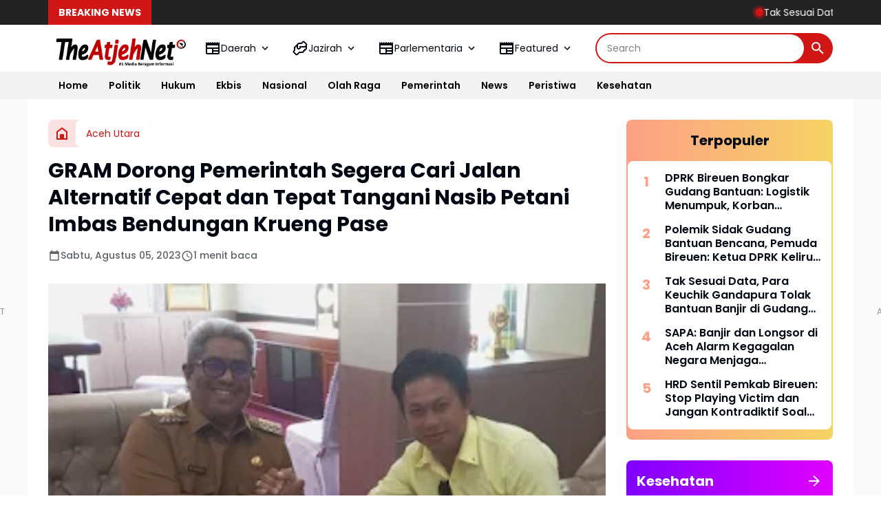

--- FILE ---
content_type: text/html; charset=utf-8
request_url: https://www.google.com/recaptcha/api2/aframe
body_size: 244
content:
<!DOCTYPE HTML><html><head><meta http-equiv="content-type" content="text/html; charset=UTF-8"></head><body><script nonce="zP8zpyge6hpgF6_HeQQscg">/** Anti-fraud and anti-abuse applications only. See google.com/recaptcha */ try{var clients={'sodar':'https://pagead2.googlesyndication.com/pagead/sodar?'};window.addEventListener("message",function(a){try{if(a.source===window.parent){var b=JSON.parse(a.data);var c=clients[b['id']];if(c){var d=document.createElement('img');d.src=c+b['params']+'&rc='+(localStorage.getItem("rc::a")?sessionStorage.getItem("rc::b"):"");window.document.body.appendChild(d);sessionStorage.setItem("rc::e",parseInt(sessionStorage.getItem("rc::e")||0)+1);localStorage.setItem("rc::h",'1768504976856');}}}catch(b){}});window.parent.postMessage("_grecaptcha_ready", "*");}catch(b){}</script></body></html>

--- FILE ---
content_type: text/javascript; charset=UTF-8
request_url: https://www.theatjeh.net/feeds/posts/default/?alt=json-in-script&max-results=9&callback=jQuery364011363245295743218_1768504974206&_=1768504974207
body_size: 17118
content:
// API callback
jQuery364011363245295743218_1768504974206({"version":"1.0","encoding":"UTF-8","feed":{"xmlns":"http://www.w3.org/2005/Atom","xmlns$openSearch":"http://a9.com/-/spec/opensearchrss/1.0/","xmlns$blogger":"http://schemas.google.com/blogger/2008","xmlns$georss":"http://www.georss.org/georss","xmlns$gd":"http://schemas.google.com/g/2005","xmlns$thr":"http://purl.org/syndication/thread/1.0","id":{"$t":"tag:blogger.com,1999:blog-8219684791414751219"},"updated":{"$t":"2026-01-15T21:45:50.885+07:00"},"category":[{"term":"News"},{"term":"Bireuen"},{"term":"Hukrim"},{"term":"Lansir"},{"term":"Aceh Utara"},{"term":"Polisi"},{"term":"Pidie Jaya"},{"term":"Ekbis"},{"term":"Cj"},{"term":"SKPA"},{"term":"Parlementaria"},{"term":"Adv"},{"term":"Pilihan"},{"term":"DPRK Banda Aceh"},{"term":"Politik"},{"term":"Disdik"},{"term":"Sport"},{"term":"DPRA"},{"term":"Lhokseumawe"},{"term":"Banda Aceh"},{"term":"Aceh Timur"},{"term":"Galus"},{"term":"Sosial"},{"term":"Budpar"},{"term":"Donya"},{"term":"Dinkes Acut"},{"term":"RSU Cut Meutia"},{"term":"BNN"},{"term":"Adpim"},{"term":"Iklan 2025"},{"term":"Iklan"},{"term":"Kominfo Lsm"},{"term":"Wisata"},{"term":"Banner"},{"term":"MAA"},{"term":"Jazirah"},{"term":"Bencana"},{"term":"Aceh Besar"},{"term":"Perindag"},{"term":"Keluarga"},{"term":"HL"},{"term":"DPRK Abes"},{"term":"PON XXI"},{"term":"Dinkes Lhokseumawe"},{"term":"Haba"},{"term":"Nasional"},{"term":"KopUKM"},{"term":"DPRK Bireuen"},{"term":"Pangan"},{"term":"Banjir Aceh"},{"term":"Iklan 2024"},{"term":"Opini"},{"term":"Poliklinik RSU CM"},{"term":"Rosdiana"},{"term":"Sahabat Nabi"},{"term":"Kesehatan"},{"term":"DPRK Lhokseumawe"},{"term":"Peristiwa"},{"term":"Bener Meriah"},{"term":"DPRK Aceh Utara"},{"term":"Khazanah"},{"term":"Sirah"},{"term":"Pemerintah Aceh"},{"term":"Aceh Selatan"},{"term":"BkkbN"},{"term":"Kanak-kanak"},{"term":"Muslimah"},{"term":"Pendidikan"},{"term":"Aceh Barat"},{"term":"DRKA"},{"term":"DSI"},{"term":"Pidie"},{"term":"Kampus"},{"term":"Khulafaur Rasyidin"},{"term":"Kominfo Aceh Utara"},{"term":"Dinsos Aceh"},{"term":"TNI"},{"term":"Ummahatul Mukminin"},{"term":"Videos"},{"term":"Eyd"},{"term":"Fokus"},{"term":"Inspirasi"},{"term":"Kutacane"},{"term":"Viral"},{"term":"World"},{"term":"Aceh Tengah"},{"term":"BPJS"},{"term":"BPKA"},{"term":"Calang"},{"term":"Dik Dayah"},{"term":"Gayo Lues"},{"term":"Kisah"},{"term":"Nagan Raya"},{"term":"Orang Hilang"},{"term":"PA"},{"term":"Peparnas XVII"},{"term":"Sigli"},{"term":"Subulussalam"},{"term":"Syariat"},{"term":"Umum"},{"term":"Wali Nanggroe"}],"title":{"type":"text","$t":"The Atjeh Net"},"subtitle":{"type":"html","$t":""},"link":[{"rel":"http://schemas.google.com/g/2005#feed","type":"application/atom+xml","href":"https:\/\/www.theatjeh.net\/feeds\/posts\/default"},{"rel":"self","type":"application/atom+xml","href":"https:\/\/www.blogger.com\/feeds\/8219684791414751219\/posts\/default?alt=json-in-script\u0026max-results=9"},{"rel":"alternate","type":"text/html","href":"https:\/\/www.theatjeh.net\/"},{"rel":"hub","href":"http://pubsubhubbub.appspot.com/"},{"rel":"next","type":"application/atom+xml","href":"https:\/\/www.blogger.com\/feeds\/8219684791414751219\/posts\/default?alt=json-in-script\u0026start-index=10\u0026max-results=9"}],"author":[{"name":{"$t":"Bphat Umar"},"uri":{"$t":"http:\/\/www.blogger.com\/profile\/04238480111984774517"},"email":{"$t":"noreply@blogger.com"},"gd$image":{"rel":"http://schemas.google.com/g/2005#thumbnail","width":"32","height":"32","src":"\/\/blogger.googleusercontent.com\/img\/b\/R29vZ2xl\/AVvXsEiaRa5fQ7Mn998sBz2EVwqfSvqs7tRURg2IEOjt2EdML5CiD8wKI2fP7LKhwtZvesz908teSqIgxYIaVnw0YJzFkvKxe9Hd9pETUffK89UzADNdynYrWcvnW0JnvCGtug\/s113\/14291904_1108638315893952_5607538926849172730_n.jpg"}}],"generator":{"version":"7.00","uri":"http://www.blogger.com","$t":"Blogger"},"openSearch$totalResults":{"$t":"12227"},"openSearch$startIndex":{"$t":"1"},"openSearch$itemsPerPage":{"$t":"9"},"entry":[{"id":{"$t":"tag:blogger.com,1999:blog-8219684791414751219.post-2269495654655650338"},"published":{"$t":"2026-01-15T21:27:00.003+07:00"},"updated":{"$t":"2026-01-15T21:45:50.714+07:00"},"title":{"type":"text","$t":"Tak Sesuai Data, Para Keuchik Gandapura Tolak Bantuan Banjir di Gudang BPBD Bireuen"},"content":{"type":"html","$t":"\u003Cdiv dir=\"auto\"\u003E\u003Cdiv dir=\"auto\"\u003E\u003Cdiv class=\"separator\" style=\"clear: both; text-align: center;\"\u003E\n  \u003Ca href=\"https:\/\/blogger.googleusercontent.com\/img\/a\/AVvXsEiH5cmxIK1azLTz14-sVmlkLbAkIVnAPKUmjuSYJe2QjfUcZ1B9PUibqHFx-9IWoxluTri0YSxnaiT8PXEkV7eYpWkjYdYyudxnMhZ2PPUdZMgEiv0UxwyixL4Tsh4W-Qyms5Sdv9iiHOHGEFQCYg7ivdva4XLzxZEas9V5novi56V_4-NbIxMNecCsk9TH\" imageanchor=\"1\" style=\"margin-left: 1em; margin-right: 1em;\"\u003E\n    \u003Cimg border=\"0\"   src=\"https:\/\/blogger.googleusercontent.com\/img\/a\/AVvXsEiH5cmxIK1azLTz14-sVmlkLbAkIVnAPKUmjuSYJe2QjfUcZ1B9PUibqHFx-9IWoxluTri0YSxnaiT8PXEkV7eYpWkjYdYyudxnMhZ2PPUdZMgEiv0UxwyixL4Tsh4W-Qyms5Sdv9iiHOHGEFQCYg7ivdva4XLzxZEas9V5novi56V_4-NbIxMNecCsk9TH\" width=\"400\"\u003E\n  \u003C\/a\u003E\n\u003C\/div\u003E\u003C\/div\u003E\u003Cdiv dir=\"auto\"\u003EBIREUEN- Skandal distribusi bantuan korban banjir kembali mencuat. Sedikitnya 15 Keuchik di Kecamatan Gandapura secara tegas menolak bantuan yang disiapkan BPBD Bireuen karena dinilai tidak masuk akal, tidak manusiawi, dan tidak sesuai data korban yang telah diajukan secara resmi melalui Camat.\u003C\/div\u003E\u003Cdiv dir=\"auto\"\u003E\u003Cbr\u003E\u003C\/div\u003E\u003Cdiv dir=\"auto\"\u003ESejak pagi hingga sore, Kamis (15\/1\/2026), para keuchik telah bersiaga di Gudang BPBD Bireuen dengan truk dan mobil pick up untuk mengangkut logistik bagi warganya yang terdampak banjir. Namun, harapan itu runtuh setelah mereka mengetahui bahwa jatah bantuan yang disediakan hanya setara muatan satu becak.\u003C\/div\u003E\u003Cdiv dir=\"auto\"\u003E\u003Cbr\u003E\u003C\/div\u003E\u003Cdiv dir=\"auto\"\u003E\"Kami datang dengan truk karena data korban di desa kami ratusan KK. Tapi yang kami dapatkan malah bantuan yang cuma cukup satu becak. Ini penghinaan terhadap rakyat kami,\" tegas Asnawi, Keuchik Cot Tufa, kepada wartawan.\u003C\/div\u003E\u003Cdiv dir=\"auto\"\u003E\u003Cbr\u003E\u003C\/div\u003E\u003Cdiv dir=\"auto\"\u003EAsnawi menyebutkan, di desanya saja terdapat 400 Kepala Keluarga korban banjir. Namun jatah yang disiapkan BPBD jika dibagi, hanya menghasilkan ½ kilogram beras dan satu bungkus mie instan per KK.\u003C\/div\u003E\u003Cdiv dir=\"auto\"\u003E\u003Cbr\u003E\u003C\/div\u003E\u003Cdiv dir=\"auto\"\u003E\"Ini bukan bantuan, ini ejekan. Data sudah kami serahkan melalui camat, lalu ke BPBD. Tapi kenyataannya sama sekali tidak sesuai,\" ujarnya dengan nada geram.\u003C\/div\u003E\u003Cdiv dir=\"auto\"\u003E\u003Cbr\u003E\u003C\/div\u003E\u003Cdiv dir=\"auto\"\u003ENada serupa disampaikan Mudasir (Keuchik Odon) dari Desa Samuti Rayeuk. Ia menyebut perlakuan ini telah mempermalukan para keuchik di hadapan warganya sendiri.\u003C\/div\u003E\u003Cdiv dir=\"auto\"\u003E\u003Cbr\u003E\u003C\/div\u003E\u003Cdiv dir=\"auto\"\u003E\"Kami datang jauh-jauh dari Gandapura ke Bireuen demi warga. Tapi yang kami terima malah bantuan memalukan seperti ini. Mau kami jawab apa ke masyarakat? Ini seperti kami sedang dipermainkan,\" katanya dengan suara bergetar.\u003C\/div\u003E\u003Cdiv dir=\"auto\"\u003E\u003Cbr\u003E\u003C\/div\u003E\u003Cdiv dir=\"auto\"\u003EPenolakan terbuka juga disampaikan M. Mahdi Saleh, Keuchik Samuti Makmur. Ia menyatakan lebih baik pulang tanpa bantuan daripada membawa pulang jatah yang dianggap tidak bermartabat.\u003C\/div\u003E\u003Cdiv dir=\"auto\"\u003E\u003Cbr\u003E\u003C\/div\u003E\u003Cdiv dir=\"auto\"\u003E\"Atas nama pribadi dan warga saya, bantuan ini saya tolak. Kalau ada keuchik lain mau ambil, silakan. Saya lebih memilih menunggu di kecamatan daripada mempermalukan diri di depan rakyat,\" tegasnya.\u003C\/div\u003E\u003Cdiv dir=\"auto\"\u003E\u003Cbr\u003E\u003C\/div\u003E\u003Cdiv dir=\"auto\"\u003ESementara itu, Camat Gandapura Azmi, S.Ag mengakui bahwa seluruh data yang diajukan para keuchik telah ia teruskan ke BPBD. Ia menyebut dari 40 gampong di Gandapura, 25 di antaranya terdampak banjir.\u003C\/div\u003E\u003Cdiv dir=\"auto\"\u003E\u003Cbr\u003E\u003C\/div\u003E\u003Cdiv dir=\"auto\"\u003E\"Data yang masuk dari para keuchik sudah saya sampaikan ke BPBD. Kalau mereka menolak di sini, bantuan yang tersedia akan saya bawa dulu ke kecamatan,\" ujarnya singkat.\u003C\/div\u003E\u003Cdiv dir=\"auto\"\u003E\u003Cbr\u003E\u003C\/div\u003E\u003Cdiv dir=\"auto\"\u003EKasus ini kembali memperlihatkan kacaunya tata kelola logistik bencana di Bireuen. Di tengah penderitaan ribuan korban banjir, bantuan justru terkesan asal-asalan, tidak berbasis data, dan berpotensi mempermalukan aparatur gampong di hadapan rakyatnya sendiri.\u003C\/div\u003E\u003Cdiv dir=\"auto\"\u003E\u003Cbr\u003E\u003C\/div\u003E\u003Cdiv dir=\"auto\"\u003ESituasi ini memicu pertanyaan serius:\u003C\/div\u003E\u003Cdiv dir=\"auto\"\u003EKe mana sebenarnya perginya bantuan bencana yang tercatat di atas kertas?\u003C\/div\u003E\u003Cdiv dir=\"auto\"\u003E\u003Cbr\u003E\u003C\/div\u003E\u003Cdiv dir=\"auto\"\u003EHingga Berita ini dilayangkan Media ini Belum mendapatka Konfirmasi lebih lanjut dengan Kepala Pelaksanaan Tugas BPBD Bireuen, Terkait data Korban Banjir dan longsor yang telah diajukan ke BPBD oleh Camat Gandapura,(MS)\u003Cbr\u003E\u003C\/div\u003E\u003C\/div\u003E  "},"link":[{"rel":"edit","type":"application/atom+xml","href":"https:\/\/www.blogger.com\/feeds\/8219684791414751219\/posts\/default\/2269495654655650338"},{"rel":"self","type":"application/atom+xml","href":"https:\/\/www.blogger.com\/feeds\/8219684791414751219\/posts\/default\/2269495654655650338"},{"rel":"alternate","type":"text/html","href":"https:\/\/www.theatjeh.net\/2026\/01\/tak-sesuai-data-15-keuchik-gandapura.html","title":"Tak Sesuai Data, Para Keuchik Gandapura Tolak Bantuan Banjir di Gudang BPBD Bireuen"}],"author":[{"name":{"$t":"M. Sulaiman"},"uri":{"$t":"http:\/\/www.blogger.com\/profile\/01490224101434733592"},"email":{"$t":"noreply@blogger.com"},"gd$image":{"rel":"http://schemas.google.com/g/2005#thumbnail","width":"32","height":"32","src":"\/\/blogger.googleusercontent.com\/img\/b\/R29vZ2xl\/AVvXsEi9pElxudKWhENcPmyF8nYYthOJO7N7lwCJgVq1hjgeQJNHVWiVuLm0QQMRoFnNGONssDU-69xfxWSsA_N2g1jL4QXpQWOC2w9imMlVb31e6JsuiZQ7EM39dUP3V1A_Vw\/s1600\/sulaiman.jpg"}}],"media$thumbnail":{"xmlns$media":"http://search.yahoo.com/mrss/","url":"https:\/\/blogger.googleusercontent.com\/img\/a\/AVvXsEiH5cmxIK1azLTz14-sVmlkLbAkIVnAPKUmjuSYJe2QjfUcZ1B9PUibqHFx-9IWoxluTri0YSxnaiT8PXEkV7eYpWkjYdYyudxnMhZ2PPUdZMgEiv0UxwyixL4Tsh4W-Qyms5Sdv9iiHOHGEFQCYg7ivdva4XLzxZEas9V5novi56V_4-NbIxMNecCsk9TH=s72-c","height":"72","width":"72"}},{"id":{"$t":"tag:blogger.com,1999:blog-8219684791414751219.post-359234841427993641"},"published":{"$t":"2026-01-13T19:23:00.002+07:00"},"updated":{"$t":"2026-01-13T20:08:15.694+07:00"},"category":[{"scheme":"http://www.blogger.com/atom/ns#","term":"Bireuen"},{"scheme":"http://www.blogger.com/atom/ns#","term":"DPRK Bireuen"}],"title":{"type":"text","$t":"Polemik Sidak Gudang Bantuan Bencana, Pemuda Bireuen: Ketua DPRK Keliru Tafsir Konstitusi"},"content":{"type":"html","$t":"\u003Cdiv dir=\"auto\"\u003E\u003Cdiv dir=\"auto\"\u003E\u003Cdiv class=\"separator\" style=\"clear: both; text-align: center;\"\u003E\n  \u003Ca href=\"https:\/\/blogger.googleusercontent.com\/img\/a\/AVvXsEjsp4c2p0yYUNBLXpmnaOPlfcZ0G96lNdahCSXRTUvIEiQE_oq5hDhWHdo7yzPz4927Y_6wJWx5Jxcpf5TzvmLDOIJzO39JsNsE9zOuGXPEbJUsn3SBFXVDES2OehinOtOceS7kew_Ah6muTL2GXQ2Nt74EUasZmCJ65vUFunQjrv1miqEaYrbtw4GgQQ3d\" imageanchor=\"1\" style=\"margin-left: 1em; margin-right: 1em;\"\u003E\n    \u003Cimg border=\"0\"   src=\"https:\/\/blogger.googleusercontent.com\/img\/a\/AVvXsEjsp4c2p0yYUNBLXpmnaOPlfcZ0G96lNdahCSXRTUvIEiQE_oq5hDhWHdo7yzPz4927Y_6wJWx5Jxcpf5TzvmLDOIJzO39JsNsE9zOuGXPEbJUsn3SBFXVDES2OehinOtOceS7kew_Ah6muTL2GXQ2Nt74EUasZmCJ65vUFunQjrv1miqEaYrbtw4GgQQ3d\" width=\"400\"\u003E\n  \u003C\/a\u003E\n\u003C\/div\u003E\u003C\/div\u003E\u003Cdiv dir=\"auto\"\u003EBIREUEN- Pernyataan Ketua DPRK Bireuen, Juniadi, yang menyebut inspeksi mendadak (sidak) gudang logistik bantuan bencana sebagai tindakan ilegal, menuai kritik keras dari kalangan pemuda dan masyarakat sipil. Pernyataan itu dinilai keliru secara hukum tata negara dan berpotensi melemahkan fungsi konstitusional DPRK sebagai lembaga pengawas pemerintah daerah.\u003C\/div\u003E\u003Cdiv dir=\"auto\"\u003E\u003Cbr\u003E\u003C\/div\u003E\u003Cdiv dir=\"auto\"\u003EMuhammad Rajief, S.H., M.H., pemuda Bireuen, menegaskan bahwa kewenangan pengawasan DPRK memiliki dasar hukum yang kuat dan tidak dapat diperdebatkan secara serampangan.\u003C\/div\u003E\u003Cdiv dir=\"auto\"\u003E\u003Cbr\u003E\u003C\/div\u003E\u003Cdiv dir=\"auto\"\u003E\"Fungsi pengawasan DPRK diatur secara eksplisit dalam Undang-Undang Nomor 23 Tahun 2014 tentang Pemerintahan Daerah dan diperkuat oleh Undang-Undang Nomor 17 Tahun 2014 tentang MPR, DPR, DPD, dan DPRD (UU MD3), yang menempatkan DPRD sebagai lembaga dengan fungsi legislasi, anggaran, dan pengawasan. Dalam konteks Aceh, kewenangan itu bahkan dipertegas oleh Undang-Undang Nomor 11 Tahun 2006 tentang Pemerintahan Aceh,\" kata Rajief kepada wartawan, Selasa (13\/1\/2026).\u003C\/div\u003E\u003Cdiv dir=\"auto\"\u003E\u003Cbr\u003E\u003C\/div\u003E\u003Cdiv dir=\"auto\"\u003EMenurutnya, dalam konstruksi hukum tersebut, pengawasan lapangan-termasuk sidak-merupakan praktik yang sah, lazim, dan konstitusional dalam sistem demokrasi perwakilan. Karena itu, pelabelan \"ilegal\" terhadap sidak DPRK justru mencerminkan ketidakpahaman terhadap prinsip checks and balances.\u003C\/div\u003E\u003Cdiv dir=\"auto\"\u003E\u003Cbr\u003E\u003C\/div\u003E\u003Cdiv dir=\"auto\"\u003ERajief menilai sikap Ketua DPRK tersebut berbahaya karena berpotensi menempatkan pimpinan legislatif sebagai perisai bagi kepentingan eksekutif, terutama ketika pengawasan menyentuh isu sensitif seperti pengelolaan bantuan bencana.\u003C\/div\u003E\u003Cdiv dir=\"auto\"\u003E\u003Cbr\u003E\u003C\/div\u003E\u003Cdiv dir=\"auto\"\u003E\"Jika pimpinan DPRK justru mendeligitimasi pengawasan, maka DPRK sedang digeser dari lembaga kontrol menjadi pelindung kebijakan eksekutif. Ini bukan sekadar salah tafsir hukum, tetapi penyimpangan peran konstitusional,\" tegasnya.\u003C\/div\u003E\u003Cdiv dir=\"auto\"\u003E\u003Cbr\u003E\u003C\/div\u003E\u003Cdiv dir=\"auto\"\u003EIa juga mengingatkan, pernyataan semacam itu dapat memicu self-censorship di internal DPRK. Anggota dewan berpotensi enggan melakukan pengawasan aktif karena takut dianggap melanggar hukum atau bertentangan dengan sikap pimpinan.\u003C\/div\u003E\u003Cdiv dir=\"auto\"\u003E\u003Cbr\u003E\u003C\/div\u003E\u003Cdiv dir=\"auto\"\u003E\"Dalam jangka panjang, DPRK bisa tereduksi menjadi lembaga administratif yang pasif, bukan lagi wakil rakyat yang menjalankan fungsi kontrol terhadap kekuasaan,\" ujarnya.\u003C\/div\u003E\u003Cdiv dir=\"auto\"\u003E\u003Cbr\u003E\u003C\/div\u003E\u003Cdiv dir=\"auto\"\u003ERajief menegaskan bahwa perdebatan soal legalitas sidak justru mengaburkan substansi persoalan yang lebih penting: transparansi dan efektivitas distribusi bantuan bencana. Ketika logistik masih menumpuk di gudang sementara sebagian warga terdampak belum sepenuhnya pulih, pengawasan lapangan bukan hanya sah secara hukum, tetapi juga memiliki legitimasi moral dan politik.\u003C\/div\u003E\u003Cdiv dir=\"auto\"\u003E\u003Cbr\u003E\u003C\/div\u003E\u003Cdiv dir=\"auto\"\u003E\"Dalam demokrasi lokal, ketegangan antara legislatif dan eksekutif adalah hal yang sehat. Itu mekanisme untuk menjaga akuntabilitas. Upaya membatasi atau mendelegitimasi pengawasan DPRK bertentangan langsung dengan semangat UU MD3,\" katanya.\u003C\/div\u003E\u003Cdiv dir=\"auto\"\u003E\u003Cbr\u003E\u003C\/div\u003E\u003Cdiv dir=\"auto\"\u003EAtas dasar itu, Pemuda Bireuen mendesak Ketua DPRK Bireuen untuk segera meluruskan pernyataannya secara terbuka dan menegaskan kembali komitmen pimpinan DPRK terhadap fungsi pengawasan.\u003C\/div\u003E\u003Cdiv dir=\"auto\"\u003E\u003Cbr\u003E\u003C\/div\u003E\u003Cdiv dir=\"auto\"\u003E\"Legitimasi pimpinan legislatif tidak diukur dari seberapa harmonis dengan eksekutif, melainkan dari keberanian menjaga fungsi kontrol demi kepentingan publik,\" pungkas Rajief.(Red)\u003Cbr\u003E\u003C\/div\u003E\u003C\/div\u003E  "},"link":[{"rel":"edit","type":"application/atom+xml","href":"https:\/\/www.blogger.com\/feeds\/8219684791414751219\/posts\/default\/359234841427993641"},{"rel":"self","type":"application/atom+xml","href":"https:\/\/www.blogger.com\/feeds\/8219684791414751219\/posts\/default\/359234841427993641"},{"rel":"alternate","type":"text/html","href":"https:\/\/www.theatjeh.net\/2026\/01\/polemik-sidak-gudang-bantuan-bencana.html","title":"Polemik Sidak Gudang Bantuan Bencana, Pemuda Bireuen: Ketua DPRK Keliru Tafsir Konstitusi"}],"author":[{"name":{"$t":"M. Sulaiman"},"uri":{"$t":"http:\/\/www.blogger.com\/profile\/01490224101434733592"},"email":{"$t":"noreply@blogger.com"},"gd$image":{"rel":"http://schemas.google.com/g/2005#thumbnail","width":"32","height":"32","src":"\/\/blogger.googleusercontent.com\/img\/b\/R29vZ2xl\/AVvXsEi9pElxudKWhENcPmyF8nYYthOJO7N7lwCJgVq1hjgeQJNHVWiVuLm0QQMRoFnNGONssDU-69xfxWSsA_N2g1jL4QXpQWOC2w9imMlVb31e6JsuiZQ7EM39dUP3V1A_Vw\/s1600\/sulaiman.jpg"}}],"media$thumbnail":{"xmlns$media":"http://search.yahoo.com/mrss/","url":"https:\/\/blogger.googleusercontent.com\/img\/a\/AVvXsEjsp4c2p0yYUNBLXpmnaOPlfcZ0G96lNdahCSXRTUvIEiQE_oq5hDhWHdo7yzPz4927Y_6wJWx5Jxcpf5TzvmLDOIJzO39JsNsE9zOuGXPEbJUsn3SBFXVDES2OehinOtOceS7kew_Ah6muTL2GXQ2Nt74EUasZmCJ65vUFunQjrv1miqEaYrbtw4GgQQ3d=s72-c","height":"72","width":"72"}},{"id":{"$t":"tag:blogger.com,1999:blog-8219684791414751219.post-2808568138115594190"},"published":{"$t":"2026-01-13T19:06:00.001+07:00"},"updated":{"$t":"2026-01-13T20:08:54.125+07:00"},"category":[{"scheme":"http://www.blogger.com/atom/ns#","term":"Banda Aceh"}],"title":{"type":"text","$t":"SAPA: Banjir dan Longsor di Aceh Alarm Kegagalan Negara Menjaga Lingkungan"},"content":{"type":"html","$t":"\u003Cdiv dir=\"auto\"\u003E\u003Cdiv dir=\"auto\"\u003E\u003Cdiv class=\"separator\" style=\"clear: both; text-align: center;\"\u003E\n  \u003Ca href=\"https:\/\/blogger.googleusercontent.com\/img\/a\/AVvXsEgjR9T7sBtC0xQrRyys06Aamhiw7XXL53tIucPVGnL82j6cw759KXducMyqG5ScP8BwvAYt211acEZvT9B_gaRQ3HJRMhwRTTjQSm6sjf_KLQdUz6o4q3ilIw9c77fJHEBAbhdhAPPoH9u51Y2vm3pEnuxS1fEBJ2c3NzHC87isziYZxI32ZngUicqqPI-1\" imageanchor=\"1\" style=\"margin-left: 1em; margin-right: 1em;\"\u003E\n    \u003Cimg border=\"0\"   src=\"https:\/\/blogger.googleusercontent.com\/img\/a\/AVvXsEgjR9T7sBtC0xQrRyys06Aamhiw7XXL53tIucPVGnL82j6cw759KXducMyqG5ScP8BwvAYt211acEZvT9B_gaRQ3HJRMhwRTTjQSm6sjf_KLQdUz6o4q3ilIw9c77fJHEBAbhdhAPPoH9u51Y2vm3pEnuxS1fEBJ2c3NzHC87isziYZxI32ZngUicqqPI-1\" width=\"400\"\u003E\n  \u003C\/a\u003E\n\u003C\/div\u003E\u003C\/div\u003E\u003Cdiv dir=\"auto\"\u003EACEH- Ketua Serikat Aksi Peduli Aceh (SAPA), Fauzan Adami, menegaskan bahwa bencana banjir dan longsor yang terus melanda Aceh bukan lagi sekadar musibah alam, melainkan alarm keras atas kegagalan tata kelola negara dalam menjaga lingkungan dan keselamatan rakyatnya.\u003C\/div\u003E\u003Cdiv dir=\"auto\"\u003E\u003Cbr\u003E\u003C\/div\u003E\u003Cdiv dir=\"auto\"\u003EIa menilai, selama ini negara dan pemangku kebijakan terlalu lama membiarkan kerusakan ekologis berlangsung, seolah bencana hanyalah siklus tahunan yang harus diterima. Padahal, setiap banjir dan longsor adalah harga mahal dari pembiaran, kelalaian, dan keserakahan.\u003C\/div\u003E\u003Cdiv dir=\"auto\"\u003E\u003Cbr\u003E\u003C\/div\u003E\u003Cdiv dir=\"auto\"\u003E\"Bencana ini bukan kehendak alam semata. Ini adalah akibat dari kebijakan yang membiarkan hutan dirampas, gunung dikeruk, dan sungai dirusak. Jika negara terus abai, maka rakyat Aceh akan terus dikorbankan,\" tegas Fauzan, Selasa (13\/1\/2026).\u003C\/div\u003E\u003Cdiv dir=\"auto\"\u003E\u003Cbr\u003E\u003C\/div\u003E\u003Cdiv dir=\"auto\"\u003EIa menyebut bencana besar sepanjang tahun 2025 sebagai sejarah kelam Aceh. Ribuan warga kehilangan rumah, mata pencaharian, dan rasa aman, sementara infrastruktur lumpuh dan ekonomi rakyat terpuruk. Namun hingga kini, belum terlihat perubahan mendasar dalam arah kebijakan lingkungan.\u003C\/div\u003E\u003Cdiv dir=\"auto\"\u003E\u003Cdiv class=\"separator\" style=\"clear: both; text-align: center;\"\u003E\n  \u003Ca href=\"https:\/\/blogger.googleusercontent.com\/img\/a\/AVvXsEjY2FCfJZFqXrQxJ3MqYhRo_Vdf7RzVTaQDCm4azV-yriuk_pVTdrJoZ_sUMCilaSHgkisBog_vPMDiSgbhnUGTkpqYnS5yQ5NK-FgVXCIx3MUIyHcJr0KgtS9UJ7fexv4ORoZ-HHL7ANZo1vpB28iM2hSZbFLjtvuuUiRi8wNL4WNT1ivE-DLpiB2pAP-P\" imageanchor=\"1\" style=\"margin-left: 1em; margin-right: 1em;\"\u003E\n    \u003Cimg border=\"0\"   src=\"https:\/\/blogger.googleusercontent.com\/img\/a\/AVvXsEjY2FCfJZFqXrQxJ3MqYhRo_Vdf7RzVTaQDCm4azV-yriuk_pVTdrJoZ_sUMCilaSHgkisBog_vPMDiSgbhnUGTkpqYnS5yQ5NK-FgVXCIx3MUIyHcJr0KgtS9UJ7fexv4ORoZ-HHL7ANZo1vpB28iM2hSZbFLjtvuuUiRi8wNL4WNT1ivE-DLpiB2pAP-P\" width=\"400\"\u003E\n  \u003C\/a\u003E\n\u003C\/div\u003E\u003C\/div\u003E\u003Cdiv dir=\"auto\"\u003EFauzan mengungkap bahwa perambahan hutan, pertambangan, dan ekspansi perkebunan sawit telah merusak fungsi alam Aceh sebagai benteng kehidupan. Hutan yang seharusnya menahan air, menjaga tanah, dan melindungi masyarakat, justru dijadikan komoditas yang dijual kepada kepentingan modal.\u003C\/div\u003E\u003Cdiv dir=\"auto\"\u003E\u003Cbr\u003E\u003C\/div\u003E\u003Cdiv dir=\"auto\"\u003E\"Ketika hutan ditebang dan gunung dibelah, yang untung hanya korporasi. Tetapi saat banjir dan longsor menghantam, rakyat Aceh yang membayar dengan penderitaan. Ini adalah ketidakadilan struktural,\" katanya.\u003C\/div\u003E\u003Cdiv dir=\"auto\"\u003E\u003Cbr\u003E\u003C\/div\u003E\u003Cdiv dir=\"auto\"\u003EKarena itu, SAPA mendesak Dewan Perwakilan Rakyat Aceh (DPRA) segera membentuk Panitia Khusus (Pansus) Lingkungan. Pansus ini harus menjadi alat negara untuk mengoreksi kesalahan masa lalu, membongkar izin-izin bermasalah, dan memastikan setiap perusahaan tunduk pada hukum serta prinsip kelestarian alam.\u003C\/div\u003E\u003Cdiv dir=\"auto\"\u003E\u003Cbr\u003E\u003C\/div\u003E\u003Cdiv dir=\"auto\"\u003EMenurut Fauzan, DPRA tidak boleh ragu untuk mencabut izin usaha yang terbukti merusak lingkungan, sekalipun itu melibatkan perusahaan besar.\u003C\/div\u003E\u003Cdiv dir=\"auto\"\u003E\u003Cbr\u003E\u003C\/div\u003E\u003Cdiv dir=\"auto\"\u003E\"Negara tidak boleh kalah oleh modal. Keselamatan rakyat dan keberlanjutan Aceh jauh lebih penting daripada keuntungan segelintir pihak,\" ujarnya.\u003C\/div\u003E\u003Cdiv dir=\"auto\"\u003E\u003Cbr\u003E\u003C\/div\u003E\u003Cdiv dir=\"auto\"\u003EIa menegaskan, paradigma penanganan bencana juga harus diubah. Negara tidak boleh hanya hadir saat bencana sudah terjadi, tetapi harus berdiri di garis depan dalam mencegah kehancuran sejak awal.\u003C\/div\u003E\u003Cdiv dir=\"auto\"\u003E\u003Cbr\u003E\u003C\/div\u003E\u003Cdiv dir=\"auto\"\u003E\"Menyelamatkan hutan berarti menyelamatkan rakyat. Menjaga lingkungan berarti menjaga masa depan Aceh. Inilah tanggung jawab negara yang tidak boleh ditawar,\" pungkas Fauzan.(Red)\u003Cbr\u003E\u003C\/div\u003E\u003C\/div\u003E  "},"link":[{"rel":"edit","type":"application/atom+xml","href":"https:\/\/www.blogger.com\/feeds\/8219684791414751219\/posts\/default\/2808568138115594190"},{"rel":"self","type":"application/atom+xml","href":"https:\/\/www.blogger.com\/feeds\/8219684791414751219\/posts\/default\/2808568138115594190"},{"rel":"alternate","type":"text/html","href":"https:\/\/www.theatjeh.net\/2026\/01\/sapa-banjir-dan-longsor-di-aceh-alarm.html","title":"SAPA: Banjir dan Longsor di Aceh Alarm Kegagalan Negara Menjaga Lingkungan"}],"author":[{"name":{"$t":"M. Sulaiman"},"uri":{"$t":"http:\/\/www.blogger.com\/profile\/01490224101434733592"},"email":{"$t":"noreply@blogger.com"},"gd$image":{"rel":"http://schemas.google.com/g/2005#thumbnail","width":"32","height":"32","src":"\/\/blogger.googleusercontent.com\/img\/b\/R29vZ2xl\/AVvXsEi9pElxudKWhENcPmyF8nYYthOJO7N7lwCJgVq1hjgeQJNHVWiVuLm0QQMRoFnNGONssDU-69xfxWSsA_N2g1jL4QXpQWOC2w9imMlVb31e6JsuiZQ7EM39dUP3V1A_Vw\/s1600\/sulaiman.jpg"}}],"media$thumbnail":{"xmlns$media":"http://search.yahoo.com/mrss/","url":"https:\/\/blogger.googleusercontent.com\/img\/a\/AVvXsEgjR9T7sBtC0xQrRyys06Aamhiw7XXL53tIucPVGnL82j6cw759KXducMyqG5ScP8BwvAYt211acEZvT9B_gaRQ3HJRMhwRTTjQSm6sjf_KLQdUz6o4q3ilIw9c77fJHEBAbhdhAPPoH9u51Y2vm3pEnuxS1fEBJ2c3NzHC87isziYZxI32ZngUicqqPI-1=s72-c","height":"72","width":"72"}},{"id":{"$t":"tag:blogger.com,1999:blog-8219684791414751219.post-2814158643847940767"},"published":{"$t":"2026-01-13T10:24:00.001+07:00"},"updated":{"$t":"2026-01-13T20:08:31.106+07:00"},"category":[{"scheme":"http://www.blogger.com/atom/ns#","term":"Bireuen"},{"scheme":"http://www.blogger.com/atom/ns#","term":"DPRK Bireuen"},{"scheme":"http://www.blogger.com/atom/ns#","term":"HL"}],"title":{"type":"text","$t":"DPRK Bireuen Bongkar Gudang Bantuan: Logistik Menumpuk, Korban Bencana Masih Menderita"},"content":{"type":"html","$t":"\u003Cdiv dir=\"auto\"\u003E\u003Cdiv dir=\"auto\"\u003E\u003Cdiv class=\"separator\" style=\"clear: both; text-align: center;\"\u003E\n  \u003Ca href=\"https:\/\/blogger.googleusercontent.com\/img\/a\/AVvXsEgWz5vDgJn8-IvTZyZ-96uLbj5JnuQSYYE6nNm62IZM79EYX_6XTW7bxj-3RAhxfVKsH0MS_nGtn1rTLjrKMraWbY48EKW9pr9OOQfo5bkS5lOpCotvZS8ErMrdPgyQEaLZQ8RiLGYcbMuUC978XSkOgXDYmDzP3FR6Q9XPYMKhjVrE78ITdSeQ_7Z7X9dP\" imageanchor=\"1\" style=\"margin-left: 1em; margin-right: 1em;\"\u003E\n    \u003Cimg border=\"0\"   src=\"https:\/\/blogger.googleusercontent.com\/img\/a\/AVvXsEgWz5vDgJn8-IvTZyZ-96uLbj5JnuQSYYE6nNm62IZM79EYX_6XTW7bxj-3RAhxfVKsH0MS_nGtn1rTLjrKMraWbY48EKW9pr9OOQfo5bkS5lOpCotvZS8ErMrdPgyQEaLZQ8RiLGYcbMuUC978XSkOgXDYmDzP3FR6Q9XPYMKhjVrE78ITdSeQ_7Z7X9dP\" width=\"400\"\u003E\n  \u003C\/a\u003E\n\u003C\/div\u003E\u003C\/div\u003E\u003Cdiv dir=\"auto\"\u003EBIREUEN- Di saat ribuan warga korban banjir dan longsor masih bergelut dengan lumpur, puing, dan tenda darurat, DPRK Bireuen justru menemukan fakta mencengangkan: bantuan kemanusiaan menumpuk tak tersalurkan di gudang Pemerintah Kabupaten Bireuen.\u003C\/div\u003E\u003Cdiv dir=\"auto\"\u003E\u003Cbr\u003E\u003C\/div\u003E\u003Cdiv dir=\"auto\"\u003EFakta itu terungkap saat Wakil Ketua DPRK Bireuen, Surya Dharma, S.H., memimpin inspeksi mendadak (sidak) ke gudang BPBD dan Dinas Sosial di Desa Blang Blahdeh, Kecamatan Jeumpa, Senin (12\/1\/2026).\u003C\/div\u003E\u003Cdiv dir=\"auto\"\u003E\u003Cbr\u003E\u003C\/div\u003E\u003Cdiv dir=\"auto\"\u003EDua gudang milik BPBD terlihat penuh sesak oleh logistik bantuan: kasur, mie instan, makanan ringan, air mineral, beras, hingga alat kerja seperti cangkul, sapu, sekrup, dan kereta sorong-semua barang yang sangat dibutuhkan warga untuk membersihkan rumah mereka dari lumpur dan pasir pascabanjir. Satu gudang bahkan khusus dipenuhi tumpukan beras.\u003C\/div\u003E\u003Cdiv dir=\"auto\"\u003E\u003Cdiv class=\"separator\" style=\"clear: both; text-align: center;\"\u003E\n  \u003Ca href=\"https:\/\/blogger.googleusercontent.com\/img\/a\/AVvXsEg8SGkg2a6a0EFULoql3dhDs5UqGF4wfcVrmxtIRElFBoqK_S2i4M0-mZReOj64QbEtnT_XP9hOH1h6SAQOKj89deSUXBTvfp2DKMY9aJZlG5BRc5c3SF4VgRKn4QKdaYJf4XDmV0beiqsXc5PzcqI9ongs8co0v_op9rq6UH8j-0Ut9sTpdEvqtblsx9-X\" imageanchor=\"1\" style=\"margin-left: 1em; margin-right: 1em;\"\u003E\n    \u003Cimg border=\"0\"   src=\"https:\/\/blogger.googleusercontent.com\/img\/a\/AVvXsEg8SGkg2a6a0EFULoql3dhDs5UqGF4wfcVrmxtIRElFBoqK_S2i4M0-mZReOj64QbEtnT_XP9hOH1h6SAQOKj89deSUXBTvfp2DKMY9aJZlG5BRc5c3SF4VgRKn4QKdaYJf4XDmV0beiqsXc5PzcqI9ongs8co0v_op9rq6UH8j-0Ut9sTpdEvqtblsx9-X\" width=\"400\"\u003E\n  \u003C\/a\u003E\n\u003C\/div\u003E\u003C\/div\u003E\u003Cdiv dir=\"auto\"\u003ESementara itu, di gudang Dinas Sosial yang berdampingan, bantuan untuk korban bencana justru sudah habis, menyisakan hanya kursi roda, tenda tanggap darurat, dan stok rutin untuk keadaan darurat lain.\u003C\/div\u003E\u003Cdiv dir=\"auto\"\u003E\u003Cbr\u003E\u003C\/div\u003E\u003Cdiv dir=\"auto\"\u003E\"Ini membuktikan pemberitaan media itu benar. Bantuan korban bencana masih menumpuk di gudang BPBD, sementara di gudang Dinsos sudah kosong. Artinya, ada masalah serius dalam distribusi,\" tegas Surya Dharma.\u003C\/div\u003E\u003Cdiv dir=\"auto\"\u003E\u003Cbr\u003E\u003C\/div\u003E\u003Cdiv dir=\"auto\"\u003EMenurut Politikus PKB ini, sidak dilakukan bukan sekadar menindak lanjuti pemberitaan, tetapi sebagai bagian dari fungsi pengawasan DPRK terhadap kinerja pemerintah daerah dalam situasi darurat kemanusiaan.\u003C\/div\u003E\u003Cdiv dir=\"auto\"\u003E\u003Cbr\u003E\u003C\/div\u003E\u003Cdiv dir=\"auto\"\u003EIronisnya, saat rombongan DPRK mendatangi gudang BPBD, Kepala Pelaksana (Kalak) BPBD, Doli Mardian, tidak berada di tempat. Ia justru meminta pertemuan dipindahkan ke kantor DPRK.\u003C\/div\u003E\u003Cdiv dir=\"auto\"\u003E\u003Cdiv class=\"separator\" style=\"clear: both; text-align: center;\"\u003E\n  \u003Ca href=\"https:\/\/blogger.googleusercontent.com\/img\/a\/AVvXsEjWIkoVE_DSpFjnnLtuKqSJsoEE6gGOdeACkIi1eEk0j18DEbD0gDPwYHRCnUSQBXbYAC4PY13-KWGRCGoxarFaooqHBvOq6Jrrsv92WnN12hTzIwvXDJcxF_Cxu-cBlF7rDCH2iw8engF5squcUdKB1GG1_PHQMWpRTTH0XnZVB-8p0lcosUQT4MN4tYSf\" imageanchor=\"1\" style=\"margin-left: 1em; margin-right: 1em;\"\u003E\n    \u003Cimg border=\"0\"   src=\"https:\/\/blogger.googleusercontent.com\/img\/a\/AVvXsEjWIkoVE_DSpFjnnLtuKqSJsoEE6gGOdeACkIi1eEk0j18DEbD0gDPwYHRCnUSQBXbYAC4PY13-KWGRCGoxarFaooqHBvOq6Jrrsv92WnN12hTzIwvXDJcxF_Cxu-cBlF7rDCH2iw8engF5squcUdKB1GG1_PHQMWpRTTH0XnZVB-8p0lcosUQT4MN4tYSf\" width=\"400\"\u003E\n  \u003C\/a\u003E\n\u003C\/div\u003E\u003C\/div\u003E\u003Cdiv dir=\"auto\"\u003EDalam pertemuan tersebut, DPRK tidak lagi berbasa-basi.\u003C\/div\u003E\u003Cdiv dir=\"auto\"\u003E\u003Cbr\u003E\u003C\/div\u003E\u003Cdiv dir=\"auto\"\u003E\"Kami mendesak Kalak BPBD agar seluruh sisa bantuan ini segera disalurkan, merata dan berbasis data. Jangan sampai ada korban bencana yang dibiarkan kelaparan atau bertahan di tenda tanpa bantuan,\" tegas Surya.\u003C\/div\u003E\u003Cdiv dir=\"auto\"\u003E\u003Cbr\u003E\u003C\/div\u003E\u003Cdiv dir=\"auto\"\u003EDistribusi diminta dilakukan melalui para camat, dan para camat diwajibkan proaktif turun ke lapangan, bukan sekadar menunggu laporan.\u003C\/div\u003E\u003Cdiv dir=\"auto\"\u003E\u003Cbr\u003E\u003C\/div\u003E\u003Cdiv dir=\"auto\"\u003EKalak BPBD akhirnya mengaku siap menyalurkan bantuan tersebut secepatnya ke kecamatan dan desa-desa terdampak.\u003C\/div\u003E\u003Cdiv dir=\"auto\"\u003E\u003Cbr\u003E\u003C\/div\u003E\u003Cdiv dir=\"auto\"\u003ENamun DPRK tidak berhenti di situ.\u003C\/div\u003E\u003Cdiv dir=\"auto\"\u003E\u003Cbr\u003E\u003C\/div\u003E\u003Cdiv dir=\"auto\"\u003ESurya Dharma secara khusus mendesak agar daerah-daerah terpencil dan terisolasi tidak kembali menjadi korban ketidakadilan birokrasi, seperti: Desa Salah Sirong Jaya dan Alue Limeng (Jeumpa)\u003C\/div\u003E\u003Cdiv dir=\"auto\"\u003E\u003Cbr\u003E\u003C\/div\u003E\u003Cdiv dir=\"auto\"\u003EDusun Bivak, Desa Krueng Simpo (Juli)\u003C\/div\u003E\u003Cdiv dir=\"auto\"\u003E\u003Cbr\u003E\u003C\/div\u003E\u003Cdiv dir=\"auto\"\u003Eserta desa-desa lain yang masih lumpuh parah\u003C\/div\u003E\u003Cdiv dir=\"auto\"\u003E\u003Cbr\u003E\u003C\/div\u003E\u003Cdiv dir=\"auto\"\u003E\"Mereka masih terjebak di tenda-tenda darurat, di wilayah sulit akses, tapi justru di sanalah bantuan harus diprioritaskan. Bukan dibiarkan sementara logistik membusuk di gudang,\" ujar Surya dengan nada keras.\u003C\/div\u003E\u003Cdiv dir=\"auto\"\u003E\u003Cdiv class=\"separator\" style=\"clear: both; text-align: center;\"\u003E\n  \u003Ca href=\"https:\/\/blogger.googleusercontent.com\/img\/a\/AVvXsEgSZo2d5JFDPpk9dvL2oLDl6UkimHo2nB5bLnnadIIWqi7vurNRjnoHgeUfC0CIeJGJTFCAFRdf2jO6v1wEKnxJ_CyXcle8_7gSvL6fipZ3yXhnDCY9Hmx9ZrnuDqlhtPHYx9JYxcc3y6c4irT4SxeJ_xAWLYQLF0RIsN9z6CFdSXs_gBJ6MQEBeII69wYd\" imageanchor=\"1\" style=\"margin-left: 1em; margin-right: 1em;\"\u003E\n    \u003Cimg border=\"0\"   src=\"https:\/\/blogger.googleusercontent.com\/img\/a\/AVvXsEgSZo2d5JFDPpk9dvL2oLDl6UkimHo2nB5bLnnadIIWqi7vurNRjnoHgeUfC0CIeJGJTFCAFRdf2jO6v1wEKnxJ_CyXcle8_7gSvL6fipZ3yXhnDCY9Hmx9ZrnuDqlhtPHYx9JYxcc3y6c4irT4SxeJ_xAWLYQLF0RIsN9z6CFdSXs_gBJ6MQEBeII69wYd\" width=\"400\"\u003E\n  \u003C\/a\u003E\n\u003C\/div\u003E\u003C\/div\u003E\u003Cdiv dir=\"auto\"\u003EDPRK juga mengajak para korban dan keuchik untuk tidak diam, melainkan segera berkoordinasi dengan camat agar distribusi dari gudang BPBD yang masih penuh itu segera sampai ke tangan rakyat.\u003C\/div\u003E\u003Cdiv dir=\"auto\"\u003E\u003Cbr\u003E\u003C\/div\u003E\u003Cdiv dir=\"auto\"\u003ESidak ini dihadiri lintas fraksi: Fraksi PA (Sufyannur), Juang Bersama\/PAN (Surya Yunus), serta Fraksi PKB: Surya Dharma, Nanda Rizka (Abi Nanda), M Niyanusi, Adnen Nurdin, Ismail, Muhammad Arif, dan Saifannur.\u003C\/div\u003E\u003Cdiv dir=\"auto\"\u003E\u003Cbr\u003E\u003C\/div\u003E\u003Cdiv dir=\"auto\"\u003EDalam pertemuan dengan Kalak BPBD turut hadir Samsul Azmi (PA), Azhar (NasDem), dan Muhammad Amin alias Keuchik Min (Golkar).\u003C\/div\u003E\u003Cdiv dir=\"auto\"\u003E\u003Cbr\u003E\u003C\/div\u003E\u003Cdiv dir=\"auto\"\u003ESatu hal kini terang:\u003C\/div\u003E\u003Cdiv dir=\"auto\"\u003E\u003Cbr\u003E\u003C\/div\u003E\u003Cdiv dir=\"auto\"\u003EDi tengah penderitaan rakyat, yang menumpuk justru bukan empati, tetapi bantuan yang terkurung di gudang.(Red)\u003Cbr\u003E\u003C\/div\u003E\u003C\/div\u003E  "},"link":[{"rel":"edit","type":"application/atom+xml","href":"https:\/\/www.blogger.com\/feeds\/8219684791414751219\/posts\/default\/2814158643847940767"},{"rel":"self","type":"application/atom+xml","href":"https:\/\/www.blogger.com\/feeds\/8219684791414751219\/posts\/default\/2814158643847940767"},{"rel":"alternate","type":"text/html","href":"https:\/\/www.theatjeh.net\/2026\/01\/dprk-bireuen-bongkar-gudang-bantuan.html","title":"DPRK Bireuen Bongkar Gudang Bantuan: Logistik Menumpuk, Korban Bencana Masih Menderita"}],"author":[{"name":{"$t":"M. Sulaiman"},"uri":{"$t":"http:\/\/www.blogger.com\/profile\/01490224101434733592"},"email":{"$t":"noreply@blogger.com"},"gd$image":{"rel":"http://schemas.google.com/g/2005#thumbnail","width":"32","height":"32","src":"\/\/blogger.googleusercontent.com\/img\/b\/R29vZ2xl\/AVvXsEi9pElxudKWhENcPmyF8nYYthOJO7N7lwCJgVq1hjgeQJNHVWiVuLm0QQMRoFnNGONssDU-69xfxWSsA_N2g1jL4QXpQWOC2w9imMlVb31e6JsuiZQ7EM39dUP3V1A_Vw\/s1600\/sulaiman.jpg"}}],"media$thumbnail":{"xmlns$media":"http://search.yahoo.com/mrss/","url":"https:\/\/blogger.googleusercontent.com\/img\/a\/AVvXsEgWz5vDgJn8-IvTZyZ-96uLbj5JnuQSYYE6nNm62IZM79EYX_6XTW7bxj-3RAhxfVKsH0MS_nGtn1rTLjrKMraWbY48EKW9pr9OOQfo5bkS5lOpCotvZS8ErMrdPgyQEaLZQ8RiLGYcbMuUC978XSkOgXDYmDzP3FR6Q9XPYMKhjVrE78ITdSeQ_7Z7X9dP=s72-c","height":"72","width":"72"}},{"id":{"$t":"tag:blogger.com,1999:blog-8219684791414751219.post-6526725719197907262"},"published":{"$t":"2026-01-11T12:45:00.001+07:00"},"updated":{"$t":"2026-01-13T20:09:05.858+07:00"},"category":[{"scheme":"http://www.blogger.com/atom/ns#","term":"Aceh Utara"}],"title":{"type":"text","$t":"Solidaritas PWI Mengalir ke Dusun Bidari"},"content":{"type":"html","$t":"\u003Cp class=\"mobile-photo\"\u003E\u003Ca href=\"https:\/\/blogger.googleusercontent.com\/img\/a\/AVvXsEhijLFYySudYpiNxQUXVYwgj_DtcuyUhoTj5Bp8ilkMQNpsm7BBX7ACsNQzp2HeArYla-E1rvsa5Hs7pI4ETkQuRIBYlWKXdRBP943wioLQgsJ41n7mi1CrQKnZbh_jqp0xnawNzAoGkALMRrpYvlKQE_QwDAhokeP6siZczQRNqREHq1i5YxFaLZIKfH5r\"\u003E\u003Cimg alt=\"\" border=\"0\" id=\"BLOGGER_PHOTO_ID_7593976102505464690\" src=\"https:\/\/blogger.googleusercontent.com\/img\/a\/AVvXsEhijLFYySudYpiNxQUXVYwgj_DtcuyUhoTj5Bp8ilkMQNpsm7BBX7ACsNQzp2HeArYla-E1rvsa5Hs7pI4ETkQuRIBYlWKXdRBP943wioLQgsJ41n7mi1CrQKnZbh_jqp0xnawNzAoGkALMRrpYvlKQE_QwDAhokeP6siZczQRNqREHq1i5YxFaLZIKfH5r=s16000\" \/\u003E\u003C\/a\u003E\u003C\/p\u003E\u003Cdiv dir=\"auto\"\u003E\u003Cdiv dir=\"auto\"\u003EACEH UTARA - Lumpur masih melekat di badan jalan menuju Dusun Bidari, Desa Lubok Pusaka, Kecamatan Langkahan, Aceh Utara. Mobil harus bergerak perlahan. Di beberapa titik, sisa genangan air belum sepenuhnya surut. Sebuah alat berat masih bekerja membuka saluran air di sisi jalan, upaya terakhir agar kampung itu kembali bisa diakses.\u003C\/div\u003E\u003Cdiv dir=\"auto\"\u003E\u003Cbr \/\u003E\u003C\/div\u003E\u003Cdiv dir=\"auto\"\u003EDusun Bidari termasuk wilayah yang paling parah terdampak banjir dan longsor akhir November 2025. Permukiman di sepanjang Daerah Aliran Sungai Jambo Aye hancur. Sejumlah rumah hanyut, sebagian lainnya rusak berat. Selama lima hari, warga terisolasi tanpa kepastian bantuan.\u003C\/div\u003E\u003Cdiv dir=\"auto\"\u003E\u003Cbr \/\u003E\u003C\/div\u003E\u003Cdiv dir=\"auto\"\u003EDi tengah kondisi itu, uluran tangan datang dari para wartawan. Pengurus Persatuan Wartawan Indonesia (PWI) Aceh menyalurkan bantuan kemanusiaan yang dihimpun PWI Jawa Timur dan Jurnalis Siaga Bencana PWI Malang Raya kepada warga Dusun Bidari.\u003C\/div\u003E\u003Cdiv dir=\"auto\"\u003E\u003Cbr \/\u003E\u003C\/div\u003E\u003Cdiv dir=\"auto\"\u003EKetua PWI Aceh, Nasir Nurdin, mengatakan pemilihan lokasi bantuan dilakukan setelah berkoordinasi dengan berbagai pihak di lapangan. Hampir semua wilayah terdampak dalam kondisi parah. Namun Dusun Bidari dipilih karena tingkat kerusakan dan kecocokan jenis bantuan yang tersedia.\u003C\/div\u003E\u003Cdiv dir=\"auto\"\u003E\u003Cbr \/\u003E\u003C\/div\u003E\u003Cdiv dir=\"auto\"\u003E\"Bantuan disesuaikan dengan kebutuhan yang paling mendesak,\" kata Nasir, didampingi Sekretaris PWI Aceh, Muhammad Zairin.\u003C\/div\u003E\u003Cdiv dir=\"auto\"\u003E\u003Cbr \/\u003E\u003C\/div\u003E\u003Cdiv dir=\"auto\"\u003EBantuan itu diantar langsung oleh Muhammad Zairin bersama pengurus PWI Aceh Utara, Hasanuddin. Penyerahan dilakukan di Posko Pengungsi Lubok Pusaka dan diterima Ketua Posko, Khairul Minsyah, disaksikan Kepala Dusun Bidari, Rudi Supratman, serta anggota PWI Aceh, Syaiful Anshori.\u003C\/div\u003E\u003Cdiv dir=\"auto\"\u003E\u003Cbr \/\u003E\u003C\/div\u003E\u003Cdiv dir=\"auto\"\u003ELubok Pusaka berjarak sekitar 39 kilometer dari Lhoksukon, ibu kota Kabupaten Aceh Utara. Akses menuju desa itu belum sepenuhnya pulih. Kendaraan biasa masih sulit melintas. Di sejumlah ruas, jalanan berlumpur tebal, memaksa kendaraan menggunakan penggerak empat roda.\u003C\/div\u003E\u003Cdiv dir=\"auto\"\u003E\u003Cbr \/\u003E\u003C\/div\u003E\u003Cdiv dir=\"auto\"\u003EBantuan dari PWI Jawa Timur berisi perlengkapan ibadah—kain sarung, mukena, sajadah, dan peci—serta pakaian muslim anak-anak, seragam sekolah dasar, sembako, dan kebutuhan dapur umum. Sementara Jurnalis Siaga Bencana PWI Malang Raya mengirimkan 10 dus berisi mie instan, beras, snack, pampers, susu balita, pembalut wanita, hingga obat-obatan.\u003C\/div\u003E\u003Cdiv dir=\"auto\"\u003E\u003Cbr \/\u003E\u003C\/div\u003E\u003Cdiv dir=\"auto\"\u003EPWI Aceh juga menambahkan pakaian layak pakai hasil donasi anggota dan masyarakat yang dihimpun melalui Posko PWI Peduli Bencana Banjir-Longsor Aceh.\u003C\/div\u003E\u003Cdiv dir=\"auto\"\u003E\u003Cbr \/\u003E\u003C\/div\u003E\u003Cdiv dir=\"auto\"\u003EBagi warga, bantuan itu datang setelah hari-hari panjang tanpa kepastian. \"Kampung kami terisolasi selama lima hari setelah banjir. Kami bertahan dengan sisa belanjaan di rumah,\" kata Khairul Minsyah.\u003C\/div\u003E\u003Cdiv dir=\"auto\"\u003E\u003Cbr \/\u003E\u003C\/div\u003E\u003Cdiv dir=\"auto\"\u003EKini, sebagian besar warga masih tinggal di tenda darurat. Sumber penerangan terbatas. Air bersih sulit diperoleh. Hunian tetap belum terlihat.\u003C\/div\u003E\u003Cdiv dir=\"auto\"\u003E\u003Cbr \/\u003E\u003C\/div\u003E\u003Cdiv dir=\"auto\"\u003E\"Kami berharap perhatian serius dari pemerintah pusat, terutama untuk listrik, air bersih, dan rumah layak huni,\" ujar Khairul.\u003C\/div\u003E\u003Cdiv dir=\"auto\"\u003E\u003Cbr \/\u003E\u003C\/div\u003E\u003Cdiv dir=\"auto\"\u003EDi Dusun Bidari, banjir memang telah surut. Tapi pemulihan masih panjang. Di antara lumpur yang mengering dan rumah-rumah yang roboh, bantuan dari sesama wartawan menjadi penanda, solidaritas tak selalu datang dari kekuasaan, kadang justru dari mereka yang biasa mencatat peristiwa. []\u003C\/div\u003E\u003C\/div\u003E  "},"link":[{"rel":"edit","type":"application/atom+xml","href":"https:\/\/www.blogger.com\/feeds\/8219684791414751219\/posts\/default\/6526725719197907262"},{"rel":"self","type":"application/atom+xml","href":"https:\/\/www.blogger.com\/feeds\/8219684791414751219\/posts\/default\/6526725719197907262"},{"rel":"alternate","type":"text/html","href":"https:\/\/www.theatjeh.net\/2026\/01\/solidaritas-pwi-mengalir-ke-dusun-bidari.html","title":"Solidaritas PWI Mengalir ke Dusun Bidari"}],"author":[{"name":{"$t":"Bphat Umar"},"uri":{"$t":"http:\/\/www.blogger.com\/profile\/04238480111984774517"},"email":{"$t":"noreply@blogger.com"},"gd$image":{"rel":"http://schemas.google.com/g/2005#thumbnail","width":"32","height":"32","src":"\/\/blogger.googleusercontent.com\/img\/b\/R29vZ2xl\/AVvXsEiaRa5fQ7Mn998sBz2EVwqfSvqs7tRURg2IEOjt2EdML5CiD8wKI2fP7LKhwtZvesz908teSqIgxYIaVnw0YJzFkvKxe9Hd9pETUffK89UzADNdynYrWcvnW0JnvCGtug\/s113\/14291904_1108638315893952_5607538926849172730_n.jpg"}}],"media$thumbnail":{"xmlns$media":"http://search.yahoo.com/mrss/","url":"https:\/\/blogger.googleusercontent.com\/img\/a\/AVvXsEhijLFYySudYpiNxQUXVYwgj_DtcuyUhoTj5Bp8ilkMQNpsm7BBX7ACsNQzp2HeArYla-E1rvsa5Hs7pI4ETkQuRIBYlWKXdRBP943wioLQgsJ41n7mi1CrQKnZbh_jqp0xnawNzAoGkALMRrpYvlKQE_QwDAhokeP6siZczQRNqREHq1i5YxFaLZIKfH5r=s72-c","height":"72","width":"72"}},{"id":{"$t":"tag:blogger.com,1999:blog-8219684791414751219.post-8662449855123097781"},"published":{"$t":"2026-01-10T12:55:00.000+07:00"},"updated":{"$t":"2026-01-13T20:09:17.519+07:00"},"category":[{"scheme":"http://www.blogger.com/atom/ns#","term":"Banda Aceh"}],"title":{"type":"text","$t":"PILKABAS Bank Aceh Salurkan Logistik hingga Layanan Dokter Spesialis"},"content":{"type":"html","$t":"\u003Cp class=\"mobile-photo\"\u003E\u003Ca href=\"https:\/\/blogger.googleusercontent.com\/img\/a\/AVvXsEiMskxi1taKFHEEbFQ1IgAUQb7y-V5Z4xSmEMp0y3_0TeXr0mygW0il2aTMjONIbhgSPUXDODVcNm0dIZRROc_y6FIg5dnDqnFxB0_yuIlNXhdRKjtOIK79V3MrwKJbFDS2-J6kwwUx3ywBt6ZFMH_Vm0vw3zWbMzv9zmv8aIFZpN6XFpq69jrgeURr_lI\"\u003E\u003Cimg alt=\"\" border=\"0\" id=\"BLOGGER_PHOTO_ID_7593607699409718786\" src=\"https:\/\/blogger.googleusercontent.com\/img\/a\/AVvXsEiMskxi1taKFHEEbFQ1IgAUQb7y-V5Z4xSmEMp0y3_0TeXr0mygW0il2aTMjONIbhgSPUXDODVcNm0dIZRROc_y6FIg5dnDqnFxB0_yuIlNXhdRKjtOIK79V3MrwKJbFDS2-J6kwwUx3ywBt6ZFMH_Vm0vw3zWbMzv9zmv8aIFZpN6XFpq69jrgeURr_lI=s13000\" \/\u003E\u003C\/a\u003E\u003C\/p\u003E\u003Cdiv dir=\"auto\"\u003E\u003Cdiv dir=\"auto\"\u003EBANDA ACEH - Deru kendaraan rombongan itu berangkat dari Banda Aceh, Kamis pagi, 8 Januari 2026. Di area UMKM Expo Lampineung, Direktur Utama Bank Aceh Syariah, Fadhil Ilyas, melepas langsung keberangkatan mereka. Tujuannya jelas, menyusuri wilayah-wilayah Aceh yang masih basah oleh banjir, membawa bantuan, sekaligus menghadirkan layanan kesehatan.\u003C\/div\u003E\u003Cdiv dir=\"auto\"\u003E\u003Cbr \/\u003E\u003C\/div\u003E\u003Cdiv dir=\"auto\"\u003ERombongan itu datang dari Perkumpulan Istri Karyawan Bank Aceh Syariah—PIKABAS. Aksi mereka diberi nama PIKABAS Peduli. Bukan sekadar menyalurkan sembako, tapi juga menyentuh kebutuhan yang sering luput pascabencana, kesehatan dan semangat anak-anak untuk kembali belajar.\u003C\/div\u003E\u003Cdiv dir=\"auto\"\u003E\u003Cbr \/\u003E\u003C\/div\u003E\u003Cdiv dir=\"auto\"\u003EKetua Umum PIKABAS, Ernita Fadhil Ilyas, menjelaskan bahwa penyaluran bantuan dilakukan secara maraton. Aceh Timur, Aceh Tamiang, hingga Panton Labu menjadi rute utama. \"Kami membawa amanah berupa paket sembako, perlengkapan salat, kasur dan selimut, serta kebutuhan anak-anak seperti snack dan perlengkapan sekolah,\" ujarnya.\u003C\/div\u003E\u003Cdiv dir=\"auto\"\u003E\u003Cbr \/\u003E\u003C\/div\u003E\u003Cdiv dir=\"auto\"\u003EBagi PIKABAS, bantuan tak berhenti pada urusan pangan. Di setiap titik, mereka juga membuka layanan pemeriksaan dan pengobatan gratis. Sejumlah anggota PIKABAS yang berprofesi sebagai dokter spesialis ikut turun langsung ke lokasi pengungsian. Warga bisa berkonsultasi, memeriksakan kondisi kesehatan, dan mendapatkan obat-obatan tanpa biaya.\u003C\/div\u003E\u003Cdiv dir=\"auto\"\u003E\u003Cbr \/\u003E\u003C\/div\u003E\u003Cdiv dir=\"auto\"\u003E\"Kami menyadari pascabanjir, masalah kesehatan sering muncul, mulai dari infeksi kulit hingga gangguan pernapasan,\" kata Ernita. Karena itu, PIKABAS memilih membawa dokter spesialis agar layanan yang diberikan tak sekadar darurat, tetapi benar-benar menjawab keluhan warga. \"Kami ingin warga tidak hanya cukup pangan, tapi juga kembali bugar untuk beraktivitas.\"\u003C\/div\u003E\u003Cdiv dir=\"auto\"\u003E\u003Cbr \/\u003E\u003C\/div\u003E\u003Cdiv dir=\"auto\"\u003EDalam sambutan pelepasan, Fadhil Ilyas memberi penekanan pada makna kehadiran. Ia menyebut aksi ini bukan rutinitas organisasi semata. \"Jadikan perjalanan ini sebagai pengabdian yang tulus,\" pesannya kepada anggota PIKABAS. \"Bank Aceh tumbuh bersama masyarakat. Saat masyarakat berduka, kita wajib hadir memberi solusi.\"\u003C\/div\u003E\u003Cdiv dir=\"auto\"\u003E\u003Cbr \/\u003E\u003C\/div\u003E\u003Cdiv dir=\"auto\"\u003EDari Banda Aceh, rombongan bergerak menuju Panton Labu untuk penyerahan bantuan tahap awal. Perjalanan berlanjut ke Pondok Pesantren Islam Terpadu Darul Mukhlisin di Karang Baru, lalu ke Desa Alur Cucur, Kecamatan Rantau, Aceh Tamiang. Titik akhir berada di Idie Rayeuk dan Desa Sahraja, Pante Bidari—di sana, bantuan disalurkan sekaligus memperkuat silaturahmi dengan pengurus cabang setempat.\u003C\/div\u003E\u003Cdiv dir=\"auto\"\u003E\u003Cbr \/\u003E\u003C\/div\u003E\u003Cdiv dir=\"auto\"\u003EDi setiap persinggahan, pola kegiatannya serupa: bantuan dibagikan, warga diperiksa kesehatannya, anak-anak menerima perlengkapan sekolah. Di tengah keterbatasan pascabanjir, layanan medis gratis menjadi sesuatu yang langka sekaligus dibutuhkan.\u003C\/div\u003E\u003Cdiv dir=\"auto\"\u003E\u003Cbr \/\u003E\u003C\/div\u003E\u003Cdiv dir=\"auto\"\u003EPIKABAS berharap langkah ini menjadi pemantik. Bahwa pemulihan pascabencana tak bisa diserahkan pada satu pihak saja. Kolaborasi, solidaritas, dan semangat tolong-menolong, nilai yang dijunjung dalam prinsip syariah—menjadi kunci agar wilayah-wilayah terdampak banjir di Aceh bisa bangkit kembali, perlahan tapi pasti. []\u003C\/div\u003E\u003C\/div\u003E  "},"link":[{"rel":"edit","type":"application/atom+xml","href":"https:\/\/www.blogger.com\/feeds\/8219684791414751219\/posts\/default\/8662449855123097781"},{"rel":"self","type":"application/atom+xml","href":"https:\/\/www.blogger.com\/feeds\/8219684791414751219\/posts\/default\/8662449855123097781"},{"rel":"alternate","type":"text/html","href":"https:\/\/www.theatjeh.net\/2026\/01\/pilkabas-bank-aceh-salurkan-logistik.html","title":"PILKABAS Bank Aceh Salurkan Logistik hingga Layanan Dokter Spesialis"}],"author":[{"name":{"$t":"Redaksi"},"uri":{"$t":"http:\/\/www.blogger.com\/profile\/05580764763976584140"},"email":{"$t":"noreply@blogger.com"},"gd$image":{"rel":"http://schemas.google.com/g/2005#thumbnail","width":"32","height":"32","src":"\/\/blogger.googleusercontent.com\/img\/b\/R29vZ2xl\/AVvXsEhGdqibNYwvFvMlWdIrPACezM5l8TXQygOufT6QUtEgEtDTCQi-_7yA3baucUu3C9WAYnJUGIl1yGUYs1cpuMWjL2OISbW97K5ATUIRzo2S8-Ic8HsJCsfoCnXpDrTF41Y\/s220\/new+logo2+the+atjeh+copy.png"}}],"media$thumbnail":{"xmlns$media":"http://search.yahoo.com/mrss/","url":"https:\/\/blogger.googleusercontent.com\/img\/a\/AVvXsEiMskxi1taKFHEEbFQ1IgAUQb7y-V5Z4xSmEMp0y3_0TeXr0mygW0il2aTMjONIbhgSPUXDODVcNm0dIZRROc_y6FIg5dnDqnFxB0_yuIlNXhdRKjtOIK79V3MrwKJbFDS2-J6kwwUx3ywBt6ZFMH_Vm0vw3zWbMzv9zmv8aIFZpN6XFpq69jrgeURr_lI=s72-c","height":"72","width":"72"}},{"id":{"$t":"tag:blogger.com,1999:blog-8219684791414751219.post-3148379077944459168"},"published":{"$t":"2026-01-07T17:51:00.003+07:00"},"updated":{"$t":"2026-01-08T08:37:31.120+07:00"},"title":{"type":"text","$t":"Didampingi Wakil Pimpinan DPRK, HRD Tinjau Jembatan Pante Lhoong yang Putus Diterjang Banjir"},"content":{"type":"html","$t":"\u003Cdiv dir=\"auto\"\u003E\u003Cdiv dir=\"auto\"\u003E\u003Cdiv class=\"separator\" style=\"clear: both; text-align: center;\"\u003E\n  \u003Ca href=\"https:\/\/blogger.googleusercontent.com\/img\/a\/AVvXsEie-4WfZojl0kiPhFaOCDddfmMEBLQ4mRtoscepyy_25LYq5dgfGYiNsL5l70I56DxxtbsL4TOnznpxFUqJZsn2AQdHUQxSswksMKpsTmTniXJzsHwswgai0QBghSLDjyXtyzZ8AkRUe1GFucBWxIQx50_I1_18yTw5-B169N_R9aHhR9MNo8sDCPi84xE1\" style=\"margin-left: 1em; margin-right: 1em;\"\u003E\n    \u003Cimg border=\"0\" src=\"https:\/\/blogger.googleusercontent.com\/img\/a\/AVvXsEie-4WfZojl0kiPhFaOCDddfmMEBLQ4mRtoscepyy_25LYq5dgfGYiNsL5l70I56DxxtbsL4TOnznpxFUqJZsn2AQdHUQxSswksMKpsTmTniXJzsHwswgai0QBghSLDjyXtyzZ8AkRUe1GFucBWxIQx50_I1_18yTw5-B169N_R9aHhR9MNo8sDCPi84xE1\" width=\"400\" \/\u003E\n  \u003C\/a\u003E\n\u003C\/div\u003E\u003C\/div\u003E\u003Cdiv dir=\"auto\"\u003E\u003Cbr \/\u003E\u003C\/div\u003E\u003Cdiv dir=\"auto\"\u003EBIREUEN- Wakil Pimpinan DPRK Bireuen, Surya Dharma, S.H., bersama sejumlah anggota DPRK dari Fraksi Partai Kebangkitan Bangsa (PKB), mendampingi Anggota Komisi V DPR RI Fraksi PKB, H. Ruslan M. Daud (HRD), meninjau langsung kondisi Jembatan Pante Lhoong yang putus akibat diterjang banjir bandang. Jembatan tersebut menghubungkan Gampong Pantee Lhoong, Kecamatan Peusangan, dengan Desa Kubu, Kecamatan Peusangan Siblah Krueng, Kabupaten Bireuen, Rabu (7\/2\/2026).\u003C\/div\u003E\u003Cdiv dir=\"auto\"\u003E\u003Cbr \/\u003E\u003C\/div\u003E\u003Cdiv dir=\"auto\"\u003EJembatan Pante Lhoong merupakan akses vital yang menghubungkan tiga kecamatan sekaligus, yakni Kecamatan Peusangan, Peusangan Siblah Krueng, dan Kecamatan Makmur. Putusnya jembatan ini berdampak serius terhadap aktivitas masyarakat, mulai dari lumpuhnya distribusi hasil pertanian hingga terganggunya akses pendidikan dan pelayanan sosial.\u003C\/div\u003E\u003Cdiv dir=\"auto\"\u003E\u003Cbr \/\u003E\u003C\/div\u003E\u003Cdiv dir=\"auto\"\u003EZulfikar Muhammad, warga Desa Kubu, mengatakan keberadaan jembatan tersebut sangat menentukan roda perekonomian masyarakat setempat. Hampir seluruh aktivitas warga, khususnya pengangkutan hasil sawah dan perkebunan, bergantung pada akses Jembatan Pante Lhoong.\u003C\/div\u003E\u003Cdiv dir=\"auto\"\u003E\u003Cbr \/\u003E\u003C\/div\u003E\u003Cdiv dir=\"auto\"\u003E\"Jembatan ini urat nadi ekonomi warga. Jika tidak segera dibangun kembali, maka perekonomian masyarakat akan terhenti dan kerugian semakin besar,\" ujar Zulfikar.\u003C\/div\u003E\u003Cdiv dir=\"auto\"\u003E\u003Cbr \/\u003E\u003C\/div\u003E\u003Cdiv dir=\"auto\"\u003EHal senada disampaikan Keuchik Desa Kubu, Razali. Ia menyebutkan, masyarakat Peusangan Siblah Krueng berharap pemerintah segera membangun jembatan sementara sebagai solusi darurat, berupa jembatan bailey, untuk memulihkan mobilitas warga.\u003C\/div\u003E\u003Cdiv dir=\"auto\"\u003E\u003Cbr \/\u003E\u003C\/div\u003E\u003Cdiv dir=\"auto\"\u003E\u003Cdiv class=\"separator\" style=\"clear: both; text-align: center;\"\u003E\n  \u003Ca href=\"https:\/\/blogger.googleusercontent.com\/img\/a\/AVvXsEjgr6mMdxT1uWmzN3DCD2XmGwB7uCFV0YNucW5Fkf2KAOKvs5-O2FK7YnDC7dTWwv5Mw5LvWToMnbBUy4AnOVF84OnwHddZvVb3mXfH9qEqkzHzJnX6qOLyGgzaAUw6OIn3EhjZtvVpEGx_A5mJF7ycCf0xU4DUG39Z-f7IdMyb4H7q1UH0FtIb00Q4jexZ\" style=\"margin-left: 1em; margin-right: 1em;\"\u003E\n    \u003Cimg border=\"0\" src=\"https:\/\/blogger.googleusercontent.com\/img\/a\/AVvXsEjgr6mMdxT1uWmzN3DCD2XmGwB7uCFV0YNucW5Fkf2KAOKvs5-O2FK7YnDC7dTWwv5Mw5LvWToMnbBUy4AnOVF84OnwHddZvVb3mXfH9qEqkzHzJnX6qOLyGgzaAUw6OIn3EhjZtvVpEGx_A5mJF7ycCf0xU4DUG39Z-f7IdMyb4H7q1UH0FtIb00Q4jexZ\" width=\"400\" \/\u003E\n  \u003C\/a\u003E\n\u003C\/div\u003E\u003C\/div\u003E\u003Cdiv dir=\"auto\"\u003E\u003Cbr \/\u003E\u003C\/div\u003E\u003Cdiv dir=\"auto\"\u003E\"Alhamdulillah, dalam kunjungan ini Bapak HRD menyampaikan komitmennya untuk mengupayakan pembangunan jembatan bailey agar aktivitas masyarakat dapat kembali berjalan normal secepatnya,\" kata Razali.\u003C\/div\u003E\u003Cdiv dir=\"auto\"\u003E\u003Cbr \/\u003E\u003C\/div\u003E\u003Cdiv dir=\"auto\"\u003EMenurut Razali, dampak putusnya jembatan tidak hanya dirasakan pada sektor ekonomi, tetapi juga sangat mengganggu aktivitas pendidikan. Anak-anak sekolah terpaksa menempuh jalur alternatif yang jauh dan berisiko.\u003C\/div\u003E\u003Cdiv dir=\"auto\"\u003E\u003Cbr \/\u003E\u003C\/div\u003E\u003Cdiv dir=\"auto\"\u003E\"Jika jembatan ini belum dibangun, kami harus memutar melalui Kutablang dan masuk ke jalan lintas nasional Banda Aceh-Medan dengan jarak sekitar 20 kilometer menuju Matang Geulumpang Dua. Padahal, jika melalui Jembatan Pante Lhoong jaraknya hanya sekitar 3 kilometer,\" jelasnya.\u003C\/div\u003E\u003Cdiv dir=\"auto\"\u003E\u003Cbr \/\u003E\u003C\/div\u003E\u003Cdiv dir=\"auto\"\u003ESelain persoalan jembatan, warga juga berharap pemerintah segera menurun kan alat berat untuk membersihkan material lumpur yang menumpuk di kawasan permukiman. Akibat banjir bandang, endapan lumpur di sejumlah titik, khususnya di Desa Kubu, dilaporkan mencapai ketinggian hampir dua meter.\u003C\/div\u003E\u003Cdiv dir=\"auto\"\u003E\u003Cbr \/\u003E\u003C\/div\u003E\u003Cdiv dir=\"auto\"\u003E\"Kami sangat membutuhkan bantuan alat berat agar perkampungan warga bisa segera dibersihkan dan kembali layak dihuni,\" pinta Razali.\u003C\/div\u003E\u003Cdiv dir=\"auto\"\u003E\u003Cbr \/\u003E\u003C\/div\u003E\u003Cdiv dir=\"auto\"\u003EKunjungan Anggota Komisi V DPR RI, H. Ruslan M. Daud, ke lokasi jembatan putus tersebut diharapkan menjadi langkah awal percepatan penanganan infrastruktur terdampak banjir di Kabupaten Bireuen. Upaya ini dinilai penting untuk mencegah terjadinya isolasi wilayah berkepanjangan serta krisis sosial dan ekonomi yang lebih luas di Kecamatan Peusangan Siblah Krueng dan wilayah sekitarnya.(Red)\u003Cbr \/\u003E\u003C\/div\u003E\u003C\/div\u003E  "},"link":[{"rel":"edit","type":"application/atom+xml","href":"https:\/\/www.blogger.com\/feeds\/8219684791414751219\/posts\/default\/3148379077944459168"},{"rel":"self","type":"application/atom+xml","href":"https:\/\/www.blogger.com\/feeds\/8219684791414751219\/posts\/default\/3148379077944459168"},{"rel":"alternate","type":"text/html","href":"https:\/\/www.theatjeh.net\/2026\/01\/didampingi-wakil-pimpinan-dprk-hrd.html","title":"Didampingi Wakil Pimpinan DPRK, HRD Tinjau Jembatan Pante Lhoong yang Putus Diterjang Banjir"}],"author":[{"name":{"$t":"M. Sulaiman"},"uri":{"$t":"http:\/\/www.blogger.com\/profile\/01490224101434733592"},"email":{"$t":"noreply@blogger.com"},"gd$image":{"rel":"http://schemas.google.com/g/2005#thumbnail","width":"32","height":"32","src":"\/\/blogger.googleusercontent.com\/img\/b\/R29vZ2xl\/AVvXsEi9pElxudKWhENcPmyF8nYYthOJO7N7lwCJgVq1hjgeQJNHVWiVuLm0QQMRoFnNGONssDU-69xfxWSsA_N2g1jL4QXpQWOC2w9imMlVb31e6JsuiZQ7EM39dUP3V1A_Vw\/s1600\/sulaiman.jpg"}}],"media$thumbnail":{"xmlns$media":"http://search.yahoo.com/mrss/","url":"https:\/\/blogger.googleusercontent.com\/img\/a\/AVvXsEie-4WfZojl0kiPhFaOCDddfmMEBLQ4mRtoscepyy_25LYq5dgfGYiNsL5l70I56DxxtbsL4TOnznpxFUqJZsn2AQdHUQxSswksMKpsTmTniXJzsHwswgai0QBghSLDjyXtyzZ8AkRUe1GFucBWxIQx50_I1_18yTw5-B169N_R9aHhR9MNo8sDCPi84xE1=s72-c","height":"72","width":"72"}},{"id":{"$t":"tag:blogger.com,1999:blog-8219684791414751219.post-8990712168694828577"},"published":{"$t":"2026-01-06T18:31:00.003+07:00"},"updated":{"$t":"2026-01-07T13:18:38.028+07:00"},"title":{"type":"text","$t":"HRD Tekankan Pendataan Riil Penyaluran Bantuan Peternak Terdampak Banjir"},"content":{"type":"html","$t":"\u003Cdiv dir=\"auto\"\u003E\u003Cdiv dir=\"auto\"\u003E\u003Cdiv class=\"separator\" style=\"clear: both; text-align: center;\"\u003E\n  \u003Ca href=\"https:\/\/blogger.googleusercontent.com\/img\/a\/AVvXsEhj34p81oKhvhF4vDAOjlKVxslGBxPCsKk-AWEyyQdeJwkokrrkp7ufdPX2h0Fc6xVsBlCqEFrcYWBkoU4uwcAJiTBQkR8O9uAdGXriRi_VmfXlBOZNMMwJhsM7CI0tlZfXDAnUckD3O-823z6H_6fvfroaAb55xDYZ4HG_VaLj3Muw4yG8dPz5UwA66Ok8\" style=\"clear: left; float: left; margin-bottom: 1em; margin-right: 1em;\"\u003E\n    \u003Cimg border=\"0\" src=\"https:\/\/blogger.googleusercontent.com\/img\/a\/AVvXsEhj34p81oKhvhF4vDAOjlKVxslGBxPCsKk-AWEyyQdeJwkokrrkp7ufdPX2h0Fc6xVsBlCqEFrcYWBkoU4uwcAJiTBQkR8O9uAdGXriRi_VmfXlBOZNMMwJhsM7CI0tlZfXDAnUckD3O-823z6H_6fvfroaAb55xDYZ4HG_VaLj3Muw4yG8dPz5UwA66Ok8=s16000\" \/\u003E\n  \u003C\/a\u003E\n\u003C\/div\u003E\u003C\/div\u003E\u003Cdiv dir=\"auto\"\u003EBIREUEN- Anggota DPR RI dari Daerah Pemilihan Aceh 2, H Ruslan M Daud (HRD) mengapresiasi langkah pemerintah yang mengganti kerugian hewan peternakan milik warga yang mati atau hilang akibat banjir dan longsor yang melanda sejumlah wilayah Sumatera pada akhir November 2025 lalu.\u003C\/div\u003E\u003Cdiv dir=\"auto\"\u003E\u003Cbr \/\u003E\u003C\/div\u003E\u003Cdiv dir=\"auto\"\u003EMenurut HRD kepada wartawan, Selasa (6\/1\/2026) mengatakan, kebijakan penggantian ternak tersebut merupakan bentuk kehadiran negara dalam melindungi mata pencaharian peternak atau masyarakat yang terdampak langsung bencana.\u003C\/div\u003E\u003Cdiv dir=\"auto\"\u003E\u003Cbr \/\u003E\u003C\/div\u003E\u003Cdiv dir=\"auto\"\u003ENamun, ia menegaskan bahwa keberhasilan penyaluran bantuan sangat bergantung pada kualitas pendataan di lapangan.\u003C\/div\u003E\u003Cdiv dir=\"auto\"\u003E\u003Cbr \/\u003E\u003C\/div\u003E\u003Cdiv dir=\"auto\"\u003E\"Upaya pemerintah ini patut diapresiasi. Tetapi kuncinya ada pada pendataan. Tanpa data yang riil, akurat, dan terbaru, bantuan berpotensi tidak tepat sasaran,\" tegas HRD.\u003C\/div\u003E\u003Cdiv dir=\"auto\"\u003E\u003Cbr \/\u003E\u003C\/div\u003E\u003Cdiv dir=\"auto\"\u003EHRD menekankan pentingnya peran kepala desa dan dinas terkait untuk bersikap proaktif melakukan pendataan terhadap seluruh kerusakan dan kerugian peternak akibat banjir dan longsor. Data tersebut, lanjutnya, harus segera dilaporkan kepada Kementerian Pertanian secara faktual dan dapat dipertanggungjawabkan.\u003C\/div\u003E\u003Cdiv dir=\"auto\"\u003E\u003Cbr \/\u003E\u003C\/div\u003E\u003Cdiv dir=\"auto\"\u003EIa juga mengingatkan bahwa pendataan tidak boleh bersifat administratif semata, melainkan harus mencerminkan kondisi nyata di lapangan.\u0026nbsp;\u003C\/div\u003E\u003Cdiv dir=\"auto\"\u003E\u003Cbr \/\u003E\u003C\/div\u003E\u003Cdiv dir=\"auto\"\u003E\"Pendataan harus up to date. Jangan menggunakan data lama atau perkiraan. Ini menyangkut hak masyarakat korban bencana,\" ujarnya.\u003C\/div\u003E\u003Cdiv dir=\"auto\"\u003E\u003Cbr \/\u003E\u003C\/div\u003E\u003Cdiv dir=\"auto\"\u003EPada saat yang sama, HRD mendorong para penyintas korban banjir untuk ikut aktif mengawal proses pendataan. Masyarakat, khususnya peternak, diminta melaporkan kerugian yang dialami serta memeriksa kembali data yang dihimpun oleh aparatur desa setempat.\u003C\/div\u003E\u003Cdiv dir=\"auto\"\u003E\u003Cbr \/\u003E\u003C\/div\u003E\u003Cdiv dir=\"auto\"\u003E\"Penyintas juga punya hak untuk memastikan data mereka benar. Jika ada yang terlewat atau tidak sesuai, segera sampaikan. Ini bagian dari transparansi,\" kata HRD.\u003C\/div\u003E\u003Cdiv dir=\"auto\"\u003E\u003Cbr \/\u003E\u003C\/div\u003E\u003Cdiv dir=\"auto\"\u003ESelama ini, HRD dikenal konsisten menekankan pentingnya pendataan yang riil dan mutakhir terhadap seluruh dampak bencana, baik kerusakan infrastruktur, kerugian ekonomi, maupun kehilangan mata pencaharian masyarakat. Menurutnya, di sinilah peran strategis pemerintah daerah sangat menentukan.\u003C\/div\u003E\u003Cdiv dir=\"auto\"\u003E\u003Cbr \/\u003E\u003C\/div\u003E\u003Cdiv dir=\"auto\"\u003E\"Pemerintah daerah harus menjadi penghubung yang kuat antara masyarakat dan pemerintah pusat. Data yang valid dari daerah adalah dasar utama kebijakan dan penyaluran bantuan,\" pungkasnya.(Red)\u003Cbr \/\u003E\u003C\/div\u003E\u003C\/div\u003E  "},"link":[{"rel":"edit","type":"application/atom+xml","href":"https:\/\/www.blogger.com\/feeds\/8219684791414751219\/posts\/default\/8990712168694828577"},{"rel":"self","type":"application/atom+xml","href":"https:\/\/www.blogger.com\/feeds\/8219684791414751219\/posts\/default\/8990712168694828577"},{"rel":"alternate","type":"text/html","href":"https:\/\/www.theatjeh.net\/2026\/01\/hrd-tekankan-pendataan-riil-penyaluran.html","title":"HRD Tekankan Pendataan Riil Penyaluran Bantuan Peternak Terdampak Banjir"}],"author":[{"name":{"$t":"M. Sulaiman"},"uri":{"$t":"http:\/\/www.blogger.com\/profile\/01490224101434733592"},"email":{"$t":"noreply@blogger.com"},"gd$image":{"rel":"http://schemas.google.com/g/2005#thumbnail","width":"32","height":"32","src":"\/\/blogger.googleusercontent.com\/img\/b\/R29vZ2xl\/AVvXsEi9pElxudKWhENcPmyF8nYYthOJO7N7lwCJgVq1hjgeQJNHVWiVuLm0QQMRoFnNGONssDU-69xfxWSsA_N2g1jL4QXpQWOC2w9imMlVb31e6JsuiZQ7EM39dUP3V1A_Vw\/s1600\/sulaiman.jpg"}}],"media$thumbnail":{"xmlns$media":"http://search.yahoo.com/mrss/","url":"https:\/\/blogger.googleusercontent.com\/img\/a\/AVvXsEhj34p81oKhvhF4vDAOjlKVxslGBxPCsKk-AWEyyQdeJwkokrrkp7ufdPX2h0Fc6xVsBlCqEFrcYWBkoU4uwcAJiTBQkR8O9uAdGXriRi_VmfXlBOZNMMwJhsM7CI0tlZfXDAnUckD3O-823z6H_6fvfroaAb55xDYZ4HG_VaLj3Muw4yG8dPz5UwA66Ok8=s72-c","height":"72","width":"72"}},{"id":{"$t":"tag:blogger.com,1999:blog-8219684791414751219.post-5082582043433977806"},"published":{"$t":"2026-01-06T18:24:00.004+07:00"},"updated":{"$t":"2026-01-07T13:19:24.423+07:00"},"title":{"type":"text","$t":"HRD Sentil Pemkab Bireuen: Stop Playing Victim dan Jangan Kontradiktif Soal Huntara"},"content":{"type":"html","$t":"\u003Cdiv dir=\"auto\"\u003E\u003Cdiv dir=\"auto\"\u003E\u003Cdiv class=\"separator\" style=\"clear: both; text-align: center;\"\u003E\n  \u003Ca href=\"https:\/\/blogger.googleusercontent.com\/img\/a\/AVvXsEjHr_CsWNpS_s34SL1GPE7craK7ylvgfFdmarCQIGJ_1j8YrB04uUaByUmcjY5_jW2NiXA1HCpIIBG4MLxHADrHHYM84aiVizrvwWCRrFIHgtyyvV7f2l7RWkEvWv1h-LGGVqusmyXziMLqkeRXs9ROUXgZv5UZvPNRAZomzxVO_XmtoJJQWK642HFyaUMa\" style=\"margin-left: 1em; margin-right: 1em;\"\u003E\n    \u003Cimg border=\"0\" height=\"197\" src=\"https:\/\/blogger.googleusercontent.com\/img\/a\/AVvXsEjHr_CsWNpS_s34SL1GPE7craK7ylvgfFdmarCQIGJ_1j8YrB04uUaByUmcjY5_jW2NiXA1HCpIIBG4MLxHADrHHYM84aiVizrvwWCRrFIHgtyyvV7f2l7RWkEvWv1h-LGGVqusmyXziMLqkeRXs9ROUXgZv5UZvPNRAZomzxVO_XmtoJJQWK642HFyaUMa=w200-h197\" width=\"200\" \/\u003E\n  \u003C\/a\u003E\n\u003C\/div\u003E\u003C\/div\u003E\u003Cdiv dir=\"auto\"\u003EBIREUEN- Anggota Komisi V DPR RI, H Ruslan M Daud (HRD), menepis keras pernyataan Pelaksana Tugas Sekretaris Daerah Kabupaten Bireuen yang menuding adanya upaya adu domba antara korban banjir dengan Pemerintah Kabupaten Bireuen terkait polemik hunian sementara (huntara).\u003C\/div\u003E\u003Cdiv dir=\"auto\"\u003E\u003Cbr \/\u003E\u003C\/div\u003E\u003Cdiv dir=\"auto\"\u003EKepada wartawan, Selasa (6\/1\/2026), HRD menegaskan tudingan tersebut keliru, tidak berdasar, dan terkesan mengaburkan persoalan utama. Ia menilai, pemerintah daerah justru sedang membangun narasi seolah-olah menjadi pihak yang diserang, alih-alih menjawab substansi penderitaan korban banjir.\u003C\/div\u003E\u003Cdiv dir=\"auto\"\u003E\u003Cbr \/\u003E\u003C\/div\u003E\u003Cdiv dir=\"auto\"\u003E\"Jangan playing victim. Apa yang saya sampaikan murni berdasarkan fakta di lapangan dan jeritan korban banjir, bukan kepentingan politik apalagi upaya mengadu domba,\" tegas HRD.\u003C\/div\u003E\u003Cdiv dir=\"auto\"\u003E\u003Cbr \/\u003E\u003C\/div\u003E\u003Cdiv dir=\"auto\"\u003EHRD meminta Pemkab Bireuen berhenti bersikap kontradiktif. Di satu sisi mengklaim telah all out memperjuangkan pemulihan pascabanjir dan longsor, namun di sisi lain membiarkan warga terdampak berbulan-bulan hidup di tenda darurat, meunasah, dan masjid tanpa kepastian hunian yang layak.\u003C\/div\u003E\u003Cdiv dir=\"auto\"\u003E\u003Cbr \/\u003E\u003C\/div\u003E\u003Cdiv dir=\"auto\"\u003E\"Kalau memang sudah all out, lalu mengapa hingga hari ini masih banyak warga yang tidur di tenda darurat? Ini fakta, bukan asumsi,\" sentilnya.\u003C\/div\u003E\u003Cdiv dir=\"auto\"\u003E\u003Cbr \/\u003E\u003C\/div\u003E\u003Cdiv dir=\"auto\"\u003EMenurut HRD, kesenjangan antara klaim pemerintah daerah dan realitas di lapangan semakin telanjang ketika peluang pengadaan huntara justru diabaikan. Padahal, kata dia, hunian sementara sama sekali tidak menghambat pembangunan hunian tetap (huntap).\u003C\/div\u003E\u003Cdiv dir=\"auto\"\u003E\u003Cbr \/\u003E\u003C\/div\u003E\u003Cdiv dir=\"auto\"\u003E\"Ini bukan soal mau atau tidak mau, tapi soal keberpihakan. Huntara itu kebutuhan mendesak, bukan kemewahan,\" tegasnya.\u003C\/div\u003E\u003Cdiv dir=\"auto\"\u003E\u003Cbr \/\u003E\u003C\/div\u003E\u003Cdiv dir=\"auto\"\u003ETak hanya soal huntara, HRD juga menyoroti carut-marut pendataan kerusakan dan kerugian akibat banjir. Ia meragukan klaim Pemkab Bireuen yang menyebut pendataan telah rampung dan valid.\u003C\/div\u003E\u003Cdiv dir=\"auto\"\u003E\u003Cbr \/\u003E\u003C\/div\u003E\u003Cdiv dir=\"auto\"\u003E\"Kalau datanya benar-benar sudah selesai, buka saja ke publik. Transparan. Jangan disimpan. Supaya tidak menimbulkan kecurigaan dan polemik berkepanjangan,\" katanya tajam.\u003C\/div\u003E\u003Cdiv dir=\"auto\"\u003E\u003Cbr \/\u003E\u003C\/div\u003E\u003Cdiv dir=\"auto\"\u003EKritik HRD tersebut bukan berdiri sendiri. Sejumlah keuchik di wilayah terdampak banjir seperti Kecamatan Peusangan, Peusangan Selatan, Kutablang, Juli, dan wilayah lainnya menyuarakan hal senada. Mereka menilai penanganan banjir oleh Pemkab Bireuen tidak tertata dan minim pelibatan korban.\u003C\/div\u003E\u003Cdiv dir=\"auto\"\u003E\u003Cbr \/\u003E\u003C\/div\u003E\u003Cdiv dir=\"auto\"\u003EWarga Desa Balee Panah, Kecamatan Juli, secara tegas membantah isu penolakan huntara. Mereka justru sangat membutuhkan hunian sementara agar bisa hidup lebih manusiawi sambil menunggu solusi jangka panjang dari pemerintah.\u003C\/div\u003E\u003Cdiv dir=\"auto\"\u003E\u003Cbr \/\u003E\u003C\/div\u003E\u003Cdiv dir=\"auto\"\u003ENada keras juga datang dari Keuchik Pante Lhoong, Kecamatan Peusangan, Murizal, serta sejumlah kepala desa lainnya. Mereka mengungkapkan bahwa korban dengan dampak terparah bahkan tidak pernah diajak berdiskusi dalam proses pengambilan kebijakan.\u003C\/div\u003E\u003Cdiv dir=\"auto\"\u003E\u003Cbr \/\u003E\u003C\/div\u003E\u003Cdiv dir=\"auto\"\u003E\"Ini bukan suara titipan, ini jeritan korban banjir. Jangan dipelintir seolah-olah kritik ini rekayasa pihak luar,\" tegas HRD.\u003C\/div\u003E\u003Cdiv dir=\"auto\"\u003E\u003Cbr \/\u003E\u003C\/div\u003E\u003Cdiv dir=\"auto\"\u003EIa mengingatkan, kritik dalam pemerintahan adalah keniscayaan dalam sistem demokrasi, bukan ancaman. Pemerintah daerah, kata HRD, seharusnya menjadikan kritik sebagai alarm peringatan, bukan malah memelintirnya menjadi narasi konflik.\u003C\/div\u003E\u003Cdiv dir=\"auto\"\u003E\u003Cbr \/\u003E\u003C\/div\u003E\u003Cdiv dir=\"auto\"\u003E\"Kritik itu bukan serangan pribadi. Kritik adalah bentuk kontrol agar kekuasaan tetap berpihak pada rakyat,\" ujarnya.\u003C\/div\u003E\u003Cdiv dir=\"auto\"\u003E\u003Cbr \/\u003E\u003C\/div\u003E\u003Cdiv dir=\"auto\"\u003ESebagai wakil rakyat di Komisi V DPR RI, HRD menegaskan komitmennya untuk terus mengawal pemulihan pascabanjir di Aceh, khususnya di Kabupaten Bireuen. Ia mendesak Pemkab Bireuen untuk berhenti membangun opini defensif dan segera fokus menyelesaikan persoalan nyata: validasi data, transparansi, serta pemenuhan hunian layak bagi korban.\u003C\/div\u003E\u003Cdiv dir=\"auto\"\u003E\u003Cbr \/\u003E\u003C\/div\u003E\u003Cdiv dir=\"auto\"\u003E\"Yang dibutuhkan korban hari ini bukan klarifikasi berulang, tapi solusi konkret,\" pungkas HRD.(Red)\u003Cbr \/\u003E\u003C\/div\u003E\u003C\/div\u003E  "},"link":[{"rel":"edit","type":"application/atom+xml","href":"https:\/\/www.blogger.com\/feeds\/8219684791414751219\/posts\/default\/5082582043433977806"},{"rel":"self","type":"application/atom+xml","href":"https:\/\/www.blogger.com\/feeds\/8219684791414751219\/posts\/default\/5082582043433977806"},{"rel":"alternate","type":"text/html","href":"https:\/\/www.theatjeh.net\/2026\/01\/hrd-sentil-pemkab-bireuen-stop-playing.html","title":"HRD Sentil Pemkab Bireuen: Stop Playing Victim dan Jangan Kontradiktif Soal Huntara"}],"author":[{"name":{"$t":"M. Sulaiman"},"uri":{"$t":"http:\/\/www.blogger.com\/profile\/01490224101434733592"},"email":{"$t":"noreply@blogger.com"},"gd$image":{"rel":"http://schemas.google.com/g/2005#thumbnail","width":"32","height":"32","src":"\/\/blogger.googleusercontent.com\/img\/b\/R29vZ2xl\/AVvXsEi9pElxudKWhENcPmyF8nYYthOJO7N7lwCJgVq1hjgeQJNHVWiVuLm0QQMRoFnNGONssDU-69xfxWSsA_N2g1jL4QXpQWOC2w9imMlVb31e6JsuiZQ7EM39dUP3V1A_Vw\/s1600\/sulaiman.jpg"}}],"media$thumbnail":{"xmlns$media":"http://search.yahoo.com/mrss/","url":"https:\/\/blogger.googleusercontent.com\/img\/a\/AVvXsEjHr_CsWNpS_s34SL1GPE7craK7ylvgfFdmarCQIGJ_1j8YrB04uUaByUmcjY5_jW2NiXA1HCpIIBG4MLxHADrHHYM84aiVizrvwWCRrFIHgtyyvV7f2l7RWkEvWv1h-LGGVqusmyXziMLqkeRXs9ROUXgZv5UZvPNRAZomzxVO_XmtoJJQWK642HFyaUMa=s72-w200-h197-c","height":"72","width":"72"}}]}});